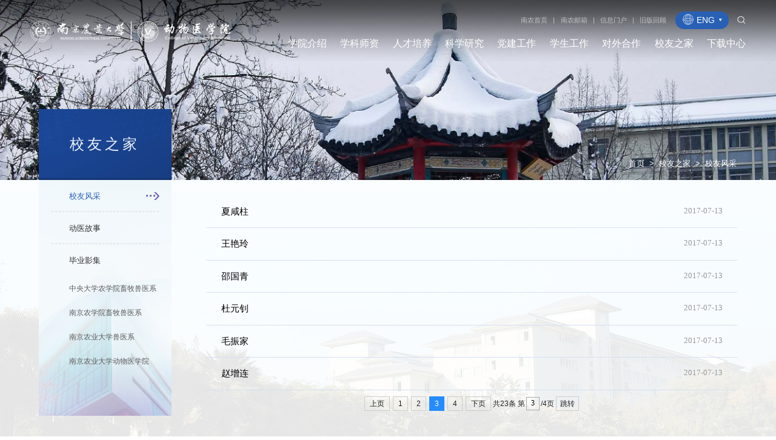

--- FILE ---
content_type: text/html
request_url: https://cvm.njau.edu.cn/xyzj/xyfc/2.htm
body_size: 7585
content:
<!DOCTYPE html>
<html lang="zh-cn">
<head>
<meta charset="utf-8">
<meta http-equiv="X-UA-Compatible" content="IE=edge">
<meta name="format-detection" content="telephone=no" />
<meta name="format-detection" content="address=no">
<meta http-equiv="X-UA-Compatible" content="IE=edge,chrome=1">
<meta name="viewport" content="width=device-width,initial-scale=1.0,maximum-scale=1.0,user-scalable=0">
<title>校友风采-南京农业大学动物医学院</title><META Name="keywords" Content="南京农业大学动物医学院,校友风采" />


<meta name="description" content="" />
<meta name="author" content="Miso" />
<!-- Set render engine for 360 browser -->
<meta name="renderer" content="webkit">

<link rel="stylesheet" href="../../css/a_reset.css">
<link rel="stylesheet" href="../../css/a_style.css">
<link rel="stylesheet" href="../../css/a_media.css">
<link rel="stylesheet" href="../../css/a_animate.css">
<script src="../../js/a_jquery.js"></script>
<script src="../../js/a_miso.js"></script>
<!--<![endif]-->
<!-- Compatible files -->
<!--[if lt IE 10]>
<link rel="stylesheet" href="../../css/a_ie8.css">
<script src="../../js/a_ijr.js"></script>
<div style=" text-align:center; background:#f00; height:50px;"></div>
<div style=" padding:100px 0; position:relative">
<p class="browsehappy" style=" text-align:center; position:relative; z-index:1000; font-size:24px; color:#000000; margin-bottom:15px">您的浏览器版本过低，为了保证更好的使用体验，请升级您的浏览器</p>
<p class="browsehappy" style=" text-align:center; position:relative; z-index:1000; font-size:18px; color:#9B9B9B">（ IE 浏览器需要 IE10 及 IE10 以上版本 ）</p>
</div>
<div style=" text-align:center; background:#f00; height:50px;"></div>
<style>
.index_miso{ display:none;}
</style>
<![endif]-->
<!--Announced by Visual SiteBuilder 9-->
<link rel="stylesheet" type="text/css" href="../../_sitegray/_sitegray_d.css" />
<script language="javascript" src="../../_sitegray/_sitegray.js"></script>
<!-- CustomerNO:77656262657232307764465753575742000100044651 -->
<link rel="stylesheet" type="text/css" href="../../bdtlist.vsb.css" />
<script type="text/javascript" src="/system/resource/js/counter.js"></script>
<script type="text/javascript">_jsq_(1148,'/bdtlist.jsp',-1,1344683919)</script>
</head>

<body>
<section id="miso_loading"></section>
<section class="index_miso">
<!--============================头部 开始=============================-->

<section class="pc_header_box">
<section class="header_top">
      <div class="w1200">
        <div class="logo">
<a href="../../index.htm"><img src="../../images/logo.png" alt=""></a></div>
        
        <div class="right">
            <div class="fl01">
                <script language="javascript" src="/system/resource/js/dynclicks.js"></script><script language="javascript" src="/system/resource/js/openlink.js"></script><ul class="list_box_02">

<li><a href="http://www.njau.edu.cn/" target="_blank" title="" onclick="_addDynClicks(&#34;wburl&#34;, 1344683919, 88775)">南农首页</a></li>
                    <li>|</li>

  

<li><a href="https://mail.njau.edu.cn/" target="_blank" title="" onclick="_addDynClicks(&#34;wburl&#34;, 1344683919, 88462)">南农邮箱</a></li>
                    <li>|</li>

  

<li><a href="https://myportal.njau.edu.cn/new/index.html" target="_blank" title="" onclick="_addDynClicks(&#34;wburl&#34;, 1344683919, 88463)">信息门户</a></li>
                    <li>|</li>

  

<li><a href="http://cvmnew.njau.edu.cn/" target="_blank" title="" onclick="_addDynClicks(&#34;wburl&#34;, 1344683919, 88799)">旧版回顾</a></li>
                   

  
</ul>
                
                <div class="list_box0">
                    <div class="li li1">
                   
                                    
       
            
           <a href="https://cvmen.njau.edu.cn/" onclick="_addDynClicks(&#34;wbimage&#34;, 1344683919, 74094)">  <img src="../../images/list_box0_img1.png" alt="">ENG <svg xmlns="http://www.w3.org/2000/svg" xmlns:xlink="http://www.w3.org/1999/xlink" width="6px" height="6px">
<path fill-rule="evenodd" fill="#fff" d="M3.277,5.142 L0.747,0.762 L5.806,0.762 L3.277,5.142 Z"></path>
</svg>
                        </a>
          
                    
           
    
 
                        <ul>
</ul>
                    </div>
                </div>
                
                <a href="javascript:;" class="search_btn fr btn" name="tss">
                    <svg t="1662434035336" class="icon" viewbox="0 0 1024 1024" version="1.1" xmlns="http://www.w3.org/2000/svg" p-id="2362" width="200" height="200"><path d="M773.216 695.968l179.68 179.68a32 32 0 0 1-45.248 45.248l-179.68-179.68A382.464 382.464 0 0 1 480 832C267.936 832 96 660.064 96 448S267.936 64 480 64s384 171.936 384 384c0 94.528-34.144 181.056-90.784 247.968zM480 768c176.736 0 320-143.264 320-320S656.736 128 480 128 160 271.264 160 448s143.264 320 320 320z" p-id="2363"></path></svg>
                </a>
            </div>
            
            <div class="fl02">
                <nav id="nav">
                    <ul>

<li>
                            <a href="../../xyjs/xygk.htm"><h3>学院介绍</h3></a>
                            
                            <div class="sub_nav">
                                <div class="box">

                                    <a href="../../xyjs/xygk.htm">学院概况</a>
                                   

                                    <a href="../../xyjs/xrld.htm">现任领导</a>
                                   

                                    <a href="../../xyjs/jgsz1/wyh1.htm">机构设置</a>
                                   

                                    <a href="../../xyjs/lsyg.htm">历史沿革</a>
                                   

                                    <a href="../../xyjs/yxbs.htm">院训标识</a>
                                   

                                    <a href="../../xyjs/gydy.htm">光影动医</a>
                                   
                                </div>
                            </div>
                        </li>

   

<li>
                            <a href="../../xksz/szdw.htm"><h3>学科师资</h3></a>
                            
                            <div class="sub_nav">
                                <div class="box">

                                    <a href="../../xksz/xkgk.htm">学科概况</a>
                                   

                                    <a href="../../xksz/szdw.htm">师资队伍</a>
                                   
                                </div>
                            </div>
                        </li>

   

<li>
                            <a href="../../rcpy/bkjy/zyjs.htm"><h3>人才培养</h3></a>
                            
                            <div class="sub_nav">
                                <div class="box">

                                    <a href="../../rcpy/bkjy/zyjs.htm">本科教育</a>
                                   

                                    <a href="../../rcpy/yjsjy/zs.htm">研究生教育</a>
                                   

                                    <a href="../../rcpy/jxpt1.htm">教学平台</a>
                                   
                                </div>
                            </div>
                        </li>

   

<li>
                            <a href="../../kxyj/yjcg.htm"><h3>科学研究</h3></a>
                            
                            <div class="sub_nav">
                                <div class="box">

                                    <a href="../../kxyj/yjcg.htm">研究成果</a>
                                   

                                    <a href="../../kxyj/ptjd.htm">平台基地</a>
                                   

                                    <a href="http://xmys.cbpt.cnki.net/EditorB3N/index.aspx?t=1">学术期刊</a>
                                   
                                </div>
                            </div>
                        </li>

   

<li>
                            <a href="../../djgz/gzzz.htm"><h3>党建工作</h3></a>
                            
                            <div class="sub_nav">
                                <div class="box">

                                    <a href="../../djgz/gzzz.htm">工作职责</a>
                                   

                                    <a href="../../djgz/dwwj.htm">党委文件</a>
                                   

                                    <a href="../../djgz/aqbw.htm">安全保卫</a>
                                   

                                    <a href="../../djgz/wsdx.htm">网上党校</a>
                                   

                                    <a href="../../djgz/qtzz.htm">群团组织</a>
                                   
                                </div>
                            </div>
                        </li>

   

<li>
                            <a href="../../xsgz/xshd.htm"><h3>学生工作</h3></a>
                            
                            <div class="sub_nav">
                                <div class="box">

                                    <a href="../../xsgz/xshd.htm">学生活动</a>
                                   

                                    <a href="../../xsgz/btzz.htm">班团组织</a>
                                   

                                    <a href="../../xsgz/dxxs.htm">典型选树</a>
                                   

                                    <a href="../../xsgz/bzry.htm">表彰荣誉</a>
                                   

                                    <a href="../../xsgz/gzzd.htm">规章制度</a>
                                   
                                </div>
                            </div>
                        </li>

   

<li>
                            <a href="../../dwhz/gzdt.htm"><h3>对外合作</h3></a>
                            
                            <div class="sub_nav">
                                <div class="box">

                                    <a href="../../dwhz/gzdt.htm">工作动态</a>
                                   

                                    <a href="../../dwhz/hzpt.htm">合作平台</a>
                                   
                                </div>
                            </div>
                        </li>

   

<li class="down on">
                            <a href="../xyfc.htm"><h3>校友之家</h3></a>
                            
                            <div class="sub_nav">
                                <div class="box">

                                    <a href="../xyfc.htm">校友风采</a>
                                   

                                    <a href="../dygs.htm">动医故事</a>
                                   

                                    <a href="../byyj1/zydxnxycmsyx.htm">毕业影集</a>
                                   
                                </div>
                            </div>
                        </li>

   

<li>
                            <a href="../../xzzx/bkjxxg.htm"><h3>下载中心</h3></a>
                            
                            <div class="sub_nav">
                                <div class="box">

                                    <a href="../../xzzx/bkjxxg.htm">本科教学相关</a>
                                   

                                    <a href="../../xzzx/yjsgzxg.htm">研究生工作相关</a>
                                   

                                    <a href="../../xzzx/xsgzxg.htm">学生工作相关</a>
                                   

                                    <a href="../../xzzx/dwzzxg.htm">党务组织相关</a>
                                   

                                    <a href="../../xzzx/rsgzxg.htm">人事工作相关</a>
                                   

                                    <a href="../../xzzx/kyyshfwxg.htm">科研与社会服务相关</a>
                                   
                                </div>
                            </div>
                        </li>

   
</ul>
</nav>

            </div>
        </div>
    </div>
</section>

</section>

<div class="search-dialog-box">
    <div class="search-bg"></div>
    <div class="search-dialog">
       <script type="text/javascript">
    function _nl_ys_check(){
        
        var keyword = document.getElementById('showkeycode1069740').value;
        if(keyword==null||keyword==""){
            alert("请输入你要检索的内容！");
            return false;
        }
        if(window.toFF==1)
        {
            document.getElementById("lucenenewssearchkey1069740").value = Simplized(keyword );
        }else
        {
            document.getElementById("lucenenewssearchkey1069740").value = keyword;            
        }
        var  base64 = new Base64();
        document.getElementById("lucenenewssearchkey1069740").value = base64.encode(document.getElementById("lucenenewssearchkey1069740").value);
        new VsbFormFunc().disableAutoEnable(document.getElementById("showkeycode1069740"));
        return true;
    } 
</script>
<form action="../../ssjgy.jsp?wbtreeid=1148" method="post" id="au5a" name="au5a" onsubmit="return _nl_ys_check()" style="display: inline">
 <input type="hidden" id="lucenenewssearchkey1069740" name="lucenenewssearchkey" value=""><input type="hidden" id="_lucenesearchtype1069740" name="_lucenesearchtype" value="1"><input type="hidden" id="searchScope1069740" name="searchScope" value="0">
 
 <div class="search-inner">
            <div class="wrap-inner">
                <div class="search-tit">请输入搜索信息</div>
                <div class="search_box">
                    <input type="text" class="input" placeholder="请输入关键字" name="showkeycode" id="showkeycode1069740">
                    <input type="submit" class="submit" value="">
                </div>
            </div>
        </div>
 

</form><script language="javascript" src="/system/resource/js/base64.js"></script><script language="javascript" src="/system/resource/js/formfunc.js"></script>

    </div>
    <a href="javascript:;" class="pub-close">
        <span class="bg"></span>

        <i></i>
    </a>
</div>

<script>
$(window).scroll(function() {
    var winHeight=$(this).scrollTop()
    if(winHeight > 0){
        $('.pc_header_box').addClass('xg');
    }else{
        $('.pc_header_box').removeClass("xg");
    }
});
</script>

<!--wap header-->
<section class="m_header_box">
    <header id="m_header">
        <div id="logo">
<a href="../../index.htm"><img src="../../images/logo.png" alt=""></a></div>
        
        <div id="nav_btn_box">
            <aside id="nav_btn">
                <div class="point" name="1" id="mbtn"> <span class="navbtn"></span> </div>
            </aside>
        </div>
    </header>
</section>

<nav id="m_nav" class="jianbian">
    <ul class="list_box_02">

<li><a href="http://www.njau.edu.cn/" target="_blank" title="" onclick="_addDynClicks(&#34;wburl&#34;, 1344683919, 88775)">南农首页</a></li>
                    <li>|</li>

  

<li><a href="https://mail.njau.edu.cn/" target="_blank" title="" onclick="_addDynClicks(&#34;wburl&#34;, 1344683919, 88462)">南农邮箱</a></li>
                    <li>|</li>

  

<li><a href="https://myportal.njau.edu.cn/new/index.html" target="_blank" title="" onclick="_addDynClicks(&#34;wburl&#34;, 1344683919, 88463)">信息门户</a></li>
                    <li>|</li>

  

<li><a href="http://cvmnew.njau.edu.cn/" target="_blank" title="" onclick="_addDynClicks(&#34;wburl&#34;, 1344683919, 88799)">旧版回顾</a></li>
                   

  
</ul>
    
    <div class="m_tc_search">
       <script type="text/javascript">
    function _nl_ys_check1(){
        
        var keyword = document.getElementById('showkeycode1069758').value;
        if(keyword==null||keyword==""){
            alert("请输入你要检索的内容！");
            return false;
        }
        if(window.toFF==1)
        {
            document.getElementById("lucenenewssearchkey1069758").value = Simplized(keyword );
        }else
        {
            document.getElementById("lucenenewssearchkey1069758").value = keyword;            
        }
        var  base64 = new Base64();
        document.getElementById("lucenenewssearchkey1069758").value = base64.encode(document.getElementById("lucenenewssearchkey1069758").value);
        new VsbFormFunc().disableAutoEnable(document.getElementById("showkeycode1069758"));
        return true;
    } 
</script>
<form action="../../ssjgy.jsp?wbtreeid=1148" method="post" id="au8a" name="au8a" onsubmit="return _nl_ys_check1()" style="display: inline">
 <input type="hidden" id="lucenenewssearchkey1069758" name="lucenenewssearchkey" value=""><input type="hidden" id="_lucenesearchtype1069758" name="_lucenesearchtype" value="1"><input type="hidden" id="searchScope1069758" name="searchScope" value="0">
 
 <div class="search_box">
            <input type="text" class="input" placeholder="请输入关键字" name="showkeycode" id="showkeycode1069758">
            <input type="submit" class="submit" value="">
        </div>
 

</form>

    </div>
    
    <ul class="list_box_nav_mobile">
<li>
            <div class="con">
                <a class="a" href="../../xyjs/xygk.htm">学院介绍</a> <i></i>
            </div>
            <div class="list">

                <a href="../../xyjs/xygk.htm">学院概况</a>
               

                <a href="../../xyjs/xrld.htm">现任领导</a>
               

                <a href="../../xyjs/jgsz1/wyh1.htm">机构设置</a>
               

                <a href="../../xyjs/lsyg.htm">历史沿革</a>
               

                <a href="../../xyjs/yxbs.htm">院训标识</a>
               

                <a href="../../xyjs/gydy.htm">光影动医</a>
               
            </div>
        </li>

   

<li>
            <div class="con">
                <a class="a" href="../../xksz/szdw.htm">学科师资</a> <i></i>
            </div>
            <div class="list">

                <a href="../../xksz/xkgk.htm">学科概况</a>
               

                <a href="../../xksz/szdw.htm">师资队伍</a>
               
            </div>
        </li>

   

<li>
            <div class="con">
                <a class="a" href="../../rcpy/bkjy/zyjs.htm">人才培养</a> <i></i>
            </div>
            <div class="list">

                <a href="../../rcpy/bkjy/zyjs.htm">本科教育</a>
               

                <a href="../../rcpy/yjsjy/zs.htm">研究生教育</a>
               

                <a href="../../rcpy/jxpt1.htm">教学平台</a>
               
            </div>
        </li>

   

<li>
            <div class="con">
                <a class="a" href="../../kxyj/yjcg.htm">科学研究</a> <i></i>
            </div>
            <div class="list">

                <a href="../../kxyj/yjcg.htm">研究成果</a>
               

                <a href="../../kxyj/ptjd.htm">平台基地</a>
               

                <a href="http://xmys.cbpt.cnki.net/EditorB3N/index.aspx?t=1">学术期刊</a>
               
            </div>
        </li>

   

<li>
            <div class="con">
                <a class="a" href="../../djgz/gzzz.htm">党建工作</a> <i></i>
            </div>
            <div class="list">

                <a href="../../djgz/gzzz.htm">工作职责</a>
               

                <a href="../../djgz/dwwj.htm">党委文件</a>
               

                <a href="../../djgz/aqbw.htm">安全保卫</a>
               

                <a href="../../djgz/wsdx.htm">网上党校</a>
               

                <a href="../../djgz/qtzz.htm">群团组织</a>
               
            </div>
        </li>

   

<li>
            <div class="con">
                <a class="a" href="../../xsgz/xshd.htm">学生工作</a> <i></i>
            </div>
            <div class="list">

                <a href="../../xsgz/xshd.htm">学生活动</a>
               

                <a href="../../xsgz/btzz.htm">班团组织</a>
               

                <a href="../../xsgz/dxxs.htm">典型选树</a>
               

                <a href="../../xsgz/bzry.htm">表彰荣誉</a>
               

                <a href="../../xsgz/gzzd.htm">规章制度</a>
               
            </div>
        </li>

   

<li>
            <div class="con">
                <a class="a" href="../../dwhz/gzdt.htm">对外合作</a> <i></i>
            </div>
            <div class="list">

                <a href="../../dwhz/gzdt.htm">工作动态</a>
               

                <a href="../../dwhz/hzpt.htm">合作平台</a>
               
            </div>
        </li>

   

<li class="on">
            <div class="con">
                <a class="a" href="../xyfc.htm">校友之家</a> <i></i>
            </div>
            <div class="list">

                <a href="../xyfc.htm">校友风采</a>
               

                <a href="../dygs.htm">动医故事</a>
               

                <a href="../byyj1/zydxnxycmsyx.htm">毕业影集</a>
               
            </div>
        </li>

   

<li>
            <div class="con">
                <a class="a" href="../../xzzx/bkjxxg.htm">下载中心</a> <i></i>
            </div>
            <div class="list">

                <a href="../../xzzx/bkjxxg.htm">本科教学相关</a>
               

                <a href="../../xzzx/yjsgzxg.htm">研究生工作相关</a>
               

                <a href="../../xzzx/xsgzxg.htm">学生工作相关</a>
               

                <a href="../../xzzx/dwzzxg.htm">党务组织相关</a>
               

                <a href="../../xzzx/rsgzxg.htm">人事工作相关</a>
               

                <a href="../../xzzx/kyyshfwxg.htm">科研与社会服务相关</a>
               
            </div>
        </li>

   
</ul>
    
    <div class="close">×</div>
</nav>
<section class="nav_mask"></section>
<!--手机端结束-->

<!--============================头部 结束=============================-->


<!--============================主体 开始=============================-->

<!--内页banner-->
<section class="n_banner" data-aos="n_banner_s">
    <div class="img img_zd">
        <div class="img_hezi"></div>
         <img src="../../images/n_banner8.jpg" alt="">
    </div>
    
    <div class="top" data-aos="fade-up">
            <div class="w1200s">
                <h3>学院介绍</h3>
                <!--面包屑导航-->
                <section class="miaobaobar"> 
                        <a href="../../index.htm">首页</a>
                 <span>&gt;</span>
                <a href="../xyfc.htm">校友之家</a>
                 <span>&gt;</span>
                <a href="../xyfc.htm">校友风采</a>
</section>
                <!--面包屑导航-->
            </div>
        </div>
</section>
<!--内页banner-->


<!--手机端 内页菜单-->
<section id="m_n_nav" class="bg_jianbian">
    <div id="n_n_title"> 
        <a id="bnt_back" href="javascript:history.go(-1)" class="iconfont"><img src="../../images/m_n_nav_left.svg" alt=""></a>
        <h1>



校友风采</h1>
        <div id="bnt_sub_nav" class="iconfont"><img src="../../images/m_n_nav_right.svg" alt=""></div>
    </div>
    <div id="sub_nav_content">
        <dl></dl>
    </div>
</section>
<div class="clear"></div>
<!--手机端 内页菜单-->

<style>
.n_banner .top h3{ display: none;}
.miaobaobar{ border: none;}
.n_banner .top .w1200s{ padding-bottom: .75rem;}
</style>

<div class="wp">
    <div class="ny ny1440 flex">
        <!-- 侧栏菜单 -->
        <div class="nyle nylemenu animated fadeInUp">
            <div class="nyletitle">



<p>校友之家</p>
                <em></em></div>
            <ul class="nav_list left-nav">
<li><a href="../xyfc.htm" title="校友风采" class="on cur"><em>校友风采</em> </a>
                </li>

   

<li><a href="../dygs.htm" title="动医故事"><em>动医故事</em> </a>
                </li>

   

<li><a href="../byyj1/zydxnxycmsyx.htm" title="毕业影集"><em>毕业影集</em> <b></b></a>
                    <div class="sub_con">

                        <a href="../byyj1/zydxnxycmsyx.htm" title="中央大学农学院畜牧兽医系">中央大学农学院畜牧兽医系</a>
                       

                        <a href="../byyj1/njnxycmsyx.htm" title="南京农学院畜牧兽医系">南京农学院畜牧兽医系</a>
                       

                        <a href="../byyj1/njnydxsyx.htm" title="南京农业大学兽医系">南京农业大学兽医系</a>
                       

                        <a href="../byyj1/njnydxdwyxy.htm" title="南京农业大学动物医学院">南京农业大学动物医学院</a>
                       
                    </div>
                </li>

   
</ul>
        </div>

        <div class="nyrt">
             <ul class="list_box_news">

<script language="javascript" src="/system/resource/js/centerCutImg.js"></script><script language="javascript" src="/system/resource/js/ajax.js"></script>    
                                
                            <li data-aos="fade-up">
                        <a href="../../info/1148/5423.htm" class="a">
                           
                            <div class="con">
                                <h5 class="overfloat-dot">夏咸柱</h5>
                                <h6>2017-07-13</h6>
                             
                             <!--   <p class="overfloat-dot-2">夏咸柱，1939年出生于江苏省建湖县。</p>   -->
                            </div>
                        </a>
                    </li>
                               
    
       

                                
                            <li data-aos="fade-up">
                        <a href="../../info/1148/5422.htm" class="a">
                           
                            <div class="con">
                                <h5 class="overfloat-dot">王艳玲</h5>
                                <h6>2017-07-13</h6>
                             
                             <!--   <p class="overfloat-dot-2">王艳玲，女，汉族，1962年9月生，河南省内黄县人，1982年7月加入中国共产党，1983年8月参加工作，南京农业大学动物生理生化专业毕业，研究生学历，理学博士，教授，博士生导师。</p>   -->
                            </div>
                        </a>
                    </li>
                               
    
       

                                
                            <li data-aos="fade-up">
                        <a href="../../info/1148/5421.htm" class="a">
                           
                            <div class="con">
                                <h5 class="overfloat-dot">邵国青</h5>
                                <h6>2017-07-13</h6>
                             
                             <!--   <p class="overfloat-dot-2">邵国青，江苏建湖人，预防兽医学博士。</p>   -->
                            </div>
                        </a>
                    </li>
                               
    
       

                                
                            <li data-aos="fade-up">
                        <a href="../../info/1148/5420.htm" class="a">
                           
                            <div class="con">
                                <h5 class="overfloat-dot">杜元钊</h5>
                                <h6>2017-07-13</h6>
                             
                             <!--   <p class="overfloat-dot-2">个人简介：男，研究员，1965年1月生，山东省荣城市人。</p>   -->
                            </div>
                        </a>
                    </li>
                               
    
       

                                
                            <li data-aos="fade-up">
                        <a href="../../info/1148/5419.htm" class="a">
                           
                            <div class="con">
                                <h5 class="overfloat-dot">毛振家</h5>
                                <h6>2017-07-13</h6>
                             
                             <!--   <p class="overfloat-dot-2">个人简历1982年，毛振家先生毕业于南京农业大学兽医专业。</p>   -->
                            </div>
                        </a>
                    </li>
                               
    
       

                                
                            <li data-aos="fade-up">
                        <a href="../../info/1148/5418.htm" class="a">
                           
                            <div class="con">
                                <h5 class="overfloat-dot">赵增连</h5>
                                <h6>2017-07-13</h6>
                             
                             <!--   <p class="overfloat-dot-2">赵增连，男，汉族，1970年3月生，山东寿光人，1992年1月加入中国共产党，1992年7月参加工作，华中农业大学预防兽医学专业毕业，研究生学历、农学博士。</p>   -->
                            </div>
                        </a>
                    </li>
                               
    
       

   <link rel="stylesheet" Content-type="text/css" href="/system/resource/css/pagedown/sys.css"><div class="pb_sys_common pb_sys_normal pb_sys_style1" style="margin-top:10px;text-align:center;"><span class="p_pages"><span class="p_first p_fun"><a href="../xyfc.htm">首页</a></span><span class="p_prev p_fun"><a href="3.htm">上页</a></span><span class="p_no"><a href="../xyfc.htm">1</a></span><span class="p_no"><a href="3.htm">2</a></span><span class="p_no_d">3</span><span class="p_no"><a href="1.htm">4</a></span><span class="p_next p_fun"><a href="1.htm">下页</a></span><span class="p_last p_fun"><a href="1.htm">尾页</a></span></span> <span class="p_t">共23条</span> <span class="p_t">第</span><span class="p_goto"><script language="javascript" src="/system/resource/js/gotopage.js"></script><input type="text" class="p_goto_input" maxlength="10" id="u16_goto" value="3" onkeydown="if(event.keyCode==13){_simple_list_gotopage_fun(4,&quot;u16_goto&quot;,2)}" spellcheck="false"></span><span class="p_t">/4页</span> <span class="p_goto"><a href="javascript:;" onclick="_simple_list_gotopage_fun(4,&quot;u16_goto&quot;,2)">跳转</a></span></div><script>_showDynClickBatch(['dynclicks_u16_5423','dynclicks_u16_5422','dynclicks_u16_5421','dynclicks_u16_5420','dynclicks_u16_5419','dynclicks_u16_5418'],[5423,5422,5421,5420,5419,5418],"wbnews", 1344683919)</script></ul>
                
        </div>
    </div>
</div>

<!--============================主体 结束=============================-->


<!--============================底部 开始=============================-->

<footer>
    <div class="fl01">
        <div class="w1200">
            <div class="left">
                <h2>    
        
            
            <img src="../../images/footer_logo.png">
            
                    
           
      
</h2>
                
                <ul class="list_box_15"> <ul class="list_box_15">

<li><a href="http://www.moe.gov.cn/" target="_blank" title="" onclick="_addDynClicks(&#34;wburl&#34;, 1344683919, 88776)">教育部</a></li>
                     <li class="li">|</li> 

    

<li><a href="http://www.moa.gov.cn/" target="_blank" title="" onclick="_addDynClicks(&#34;wburl&#34;, 1344683919, 88777)">农业农村部</a></li>
                     <li class="li">|</li> 

    

<li><a href="https://www.most.gov.cn/index.html" target="_blank" title="" onclick="_addDynClicks(&#34;wburl&#34;, 1344683919, 88778)">科技部</a></li>
                     <li class="li">|</li> 

    

<li><a href="https://www.nsfc.gov.cn/" target="_blank" title="" onclick="_addDynClicks(&#34;wburl&#34;, 1344683919, 88779)">国家自然科学基金委员会</a></li>
                     <li class="li">|</li> 

    

<li><a href="http://www.caav.org.cn/" target="_blank" title="" onclick="_addDynClicks(&#34;wburl&#34;, 1344683919, 88780)">中国畜牧兽医学会</a></li>
                     <li class="li">|</li> 

    

<li><a href="http://nynct.jiangsu.gov.cn/" target="_blank" title="" onclick="_addDynClicks(&#34;wburl&#34;, 1344683919, 88781)">江苏农业网</a></li>
                    

    
</ul></ul>
            </div>
            
            <div class="right">
                    
            
            
            <img src="../../images/ewm.png" alt="">
              
                  
              
      

            </div>
        </div>
    </div>
    
    <div class="fl02">
        <div class="w1200">
            <p><!-- 版权内容请在本组件"内容配置-版权"处填写 -->
<p>Copyright © 2016 南京农业大学动物医学院 &nbsp;版权所有 &nbsp;All Rights Reserved &nbsp;- 联系我们 - 备案序号：<a href="https://beian.miit.gov.cn/">苏ICP备11055736号-3</a></p></p>
        </div>
    </div>
</footer>
<div class="hide" id="goback">
<img src="../../images/goback.jpg" onclick="javascript:history.back(-1);">
</div>
<div class="hide" id="gotop">
    <svg t="1620981491725" class="icon" viewbox="0 0 1024 1024" version="1.1" xmlns="http://www.w3.org/2000/svg" p-id="14041" width="16" height="16"><path d="M825.568 555.328l-287.392-289.28C531.808 259.648 523.488 256.576 515.2 256.64 514.08 256.544 513.12 256 512 256c-4.672 0-9.024 1.088-13.024 2.88-4.032 1.536-7.872 3.872-11.136 7.136l-259.328 258.88c-12.512 12.48-12.544 32.736-0.032 45.248 6.24 6.272 14.432 9.408 22.656 9.408 8.192 0 16.352-3.136 22.624-9.344L480 364.288 480 928c0 17.696 14.336 32 32 32s32-14.304 32-32L544 362.72l236.192 237.728c6.24 6.272 14.496 9.44 22.688 9.44s16.32-3.104 22.56-9.312C838.016 588.128 838.048 567.84 825.568 555.328zM864 192 160 192C142.336 192 128 177.664 128 160s14.336-32 32-32l704 0c17.696 0 32 14.336 32 32S881.696 192 864 192z" p-id="14042"></path></svg>
</div>
<script>
$(window).scroll(function() {
    if ($(this).scrollTop()>100){
        $("#gotop").removeClass("hide");
    }else{
        $("#gotop").addClass("hide");
    };
});
$('#gotop').click(function () {
    $('html,body').animate({
        scrollTop : '0px'
    }, 800);
}); 
</script>

<!--============================底部 结束=============================-->


<!--============================动画 开始=============================-->

<script src="../../js/a_style.js"></script>
<script src="../../js/a_animate.js"></script>
<script>
AOS.init({
  disable: 'mobile', // accepts following values: 'phone', 'tablet', 'mobile', boolean, expression or function
  startEvent: 'DOMContentLoaded', // name of the event dispatched on the document, that AOS should initialize on
  initClassName: 'aos-init', // class applied after initialization
  animatedClassName: 'aos-animate', // class applied on animation
  useClassNames: false, // if true, will add content of `data-aos` as classes on scroll
  disableMutationObserver: false, // disables automatic mutations' detections (advanced)
  debounceDelay: 50, // the delay on debounce used while resizing window (advanced)
  throttleDelay: 99, // the delay on throttle used while scrolling the page (advanced)
  
  // Settings that can be overridden on per-element basis, by `data-aos-*` attributes:
  offset: 100, // offset (in px) from the original trigger point
  delay: 0, // values from 0 to 3000, with step 50ms
  duration: 1000, // values from 0 to 3000, with step 50ms
  easing: 'ease', // default easing for AOS animations
  mirror: false, // whether elements should animate out while scrolling past them
  anchorPlacement: 'top-bottom', // defines which position of the element regarding to window should trigger the animation
});
</script>

<!--============================动画 结束=============================-->
</section>
</body>
</html>


--- FILE ---
content_type: text/css
request_url: https://cvm.njau.edu.cn/css/a_style.css
body_size: 12036
content:
address, cite, dfn, em, var, i { font-style: normal; }
@font-face { font-family: Philosopher; src: url("../font/Philosopher.woff") format("woff"); font-weight: normal; font-style: normal; }
@font-face { font-family: georgiab; src: url("../font/georgiab.ttf"); }
@font-face { font-family: georgia; src: url(""); }
@media (max-width: 4000px) {
  html { font-size: 16px; }
}
@media (max-width: 1940px) and (min-width: 1600px) {
  html { font-size: 16px; }
}
@media (max-width: 1600px) and (min-width: 1400px) {
  html { font-size: 13px; }
}
@media (max-width: 1399px) and (min-width: 640px) {
  html { font-size: 13px; }
}
@media (max-width: 639px) and (min-width: 471px) {
  html { font-size: 12px; }
}
@media (max-width: 470px) and (min-width: 329px) {
  html { font-size: 12px; }
}
@media (max-width: 328px) {
  html { font-size: 12px; }
}
.ar_wap { display: none; }
.a_body { position: relative; z-index: 0; }
.section { overflow: hidden; }
.w1200 { margin: 0px auto; max-width: 1548px; padding: 0px 50px; }
.w1200s, .n_container .w1200 { margin: 0px auto; max-width: 1540px; padding: 0px 50px; }
.pc_header_box { height: 0px; position: fixed; left: 0px; top: 0px; right: 0px; z-index: 100; }
.pc_header_box::before { content: ""; position: absolute; top: 0px; right: 0px; left: 0px; background: rgb(40, 96, 181); height: 0px; z-index: -1; }
.pc_header_box::after { content: ""; position: absolute; top: 0px; right: 0px; left: 0px; background: url("../images/header_top_bg.png") center top / 100% no-repeat; height: 9.5rem; z-index: -1; }
.pc_header_box.xg::before { height: 8rem; }
.pc_header_box.xg::after { height: 0px; opacity: 0; }
.header_top { position: relative; z-index: 1001; height: 8rem; }
.header_top .w1200 { height: 100%; display: flex; align-items: center; justify-content: space-between; max-width: 1800px; }
.header_top .logo { display: flex; align-items: center; width: 32%; }
.header_top .logo img { max-width: 100%; }
.header_top .right { width: 68%; padding: 0px 0px 0px 8%; }
.header_top .right .fl01 { display: flex; align-items: center; font-size: 12px; color: rgb(204, 204, 204); justify-content: flex-end; padding: 10px 0px 0px; }
.header_top .right .fl02 { padding: 0px; justify-content: flex-end; display: flex; align-items: center; }
#showtime { margin-left: 10px; }
.list_box_01 { display: flex; position: relative; z-index: 1; }
.list_box_01 > li { font-size: 12px; color: rgb(204, 204, 204); position: relative; margin-left: 1.25rem; display: flex; align-items: center; line-height: 40px; transition: all 0.5s ease 0s; }
.list_box_01 > li > a::after { content: ""; position: absolute; right: 0px; background: url("") center center no-repeat; width: 8px; height: 8px; top: 50%; margin-top: -4px; transition: all 0.5s ease 0s; }
.list_box_01 > li > a { position: relative; display: block; padding: 0px 12px 0px 0px; }
.list_box_01 > li .box_scroll ul { height: 16rem; overflow: hidden scroll; }
.list_box_01 > li .box_scroll ul::-webkit-scrollbar { width: 1px; height: 8px; background-color: rgb(245, 245, 245); }
.list_box_01 > li .box_scroll ul::-webkit-scrollbar-track { border-radius: 10px; background-color: rgb(226, 226, 226); }
.list_box_01 > li .box_scroll ul::-webkit-scrollbar-thumb { border-radius: 10px; background-color: rgb(10, 63, 137); }
.list_box_01 > li .box_scroll { position: absolute; top: 100%; left: 50%; width: 28rem; background: rgb(255, 255, 255); box-shadow: rgba(0, 0, 0, 0.1) 0px 2px 5px; padding: 1.5rem; transform: translateX(-50%) translateY(1rem); opacity: 0; visibility: hidden; transition: all 0.5s ease 0s; }
.list_box_01 > li ul::before { content: ""; position: absolute; top: 0px; border-left: 5.5px solid transparent; border-right: 5.5px solid transparent; border-top: 6px solid rgb(10, 63, 134); left: 50%; margin-left: -5.5px; transition: all 0.5s ease 0s; }
.list_box_01 > li ul li { margin: 0px 0px 1.5rem; }
.list_box_01 > li ul li:last-child { margin-bottom: 0px; }
.list_box_01 > li ul h3 { font-size: 1.125rem; color: rgb(10, 63, 137); font-weight: bold; margin-bottom: 1rem; padding: 0px 0px 0px calc(1rem - 4px); border-left: 4px solid rgb(10, 63, 137); line-height: 1.25; }
.list_box_01 > li ul .box { display: flex; flex-wrap: wrap; }
.list_box_01 > li ul .box a { min-width: 33.33%; line-height: 1.875; font-size: 0.875rem; color: rgb(102, 102, 102); background: url("") left 0.5rem no-repeat; padding: 0px 0px 0px 1rem; display: block; transition: all 0.5s ease 0s; }
.list_box_01 > li .sub_nav1 { position: absolute; top: 100%; left: 50%; width: 9.125rem; background: rgb(255, 255, 255); box-shadow: rgba(0, 0, 0, 0.1) 0px 2px 5px; padding: 1.5rem 1rem; overflow: hidden; transform: translateX(-50%) translateY(1rem); opacity: 0; visibility: hidden; transition: all 0.5s ease 0s; }
.list_box_01 > li .sub_nav1::before { content: ""; position: absolute; top: 0px; border-left: 5.5px solid transparent; border-right: 5.5px solid transparent; border-top: 6px solid rgb(10, 63, 134); left: 50%; margin-left: -5.5px; transition: all 0.5s ease 0s; }
.list_box_01 > li .sub_nav1 a { display: block; width: 100%; line-height: 2.25; font-size: 0.875rem; color: rgb(102, 102, 102); padding: 0px 0px 0px 1rem; transition: all 0.5s ease 0s; }
@media (min-width: 1200px) {
  .list_box_01 > li:hover .box_scroll { transform: translateX(-50%) translateY(0px); opacity: 1; visibility: visible; }
  .list_box_01 > li:hover .sub_nav1 { transform: translateX(-50%) translateY(0px); opacity: 1; visibility: visible; }
  .list_box_01 > li:hover::after { transform: rotate(180deg); }
}
.list_box_02 { display: flex; position: relative; }
.list_box_02 > li { font-size: 0.875rem; color: rgba(255, 255, 255, 0.56); position: relative; margin: 0px 0.35rem; display: flex; align-items: center; transition: all 0.5s ease 0s; line-height: 1.75; }
#nav { padding: 0px; position: relative; z-index: 1000; width: 100%; }
#nav ul { display: flex; justify-content: space-between; width: 100%; }
#nav ul li { z-index: 0; position: relative; }
#nav ul li a { display: block; padding: 0px; position: relative; z-index: 2; white-space: nowrap; }
#nav ul li h3 { font-size: 1.25rem; color: rgb(255, 255, 255); height: 100%; line-height: 3; position: relative; transition: all 0.36s ease 0s; width: 100%; text-align: center; z-index: 1; display: flex; align-items: center; justify-content: center; }
#nav ul li.on1 h3::after { opacity: 1; visibility: visible; }
#nav ul li a i { margin: -3px 0px 0px 0.625rem; display: inline-block; width: 10px; height: 5px; transition: all 0.5s ease 0s; }
#nav ul li.on a i, #nav ul li:hover a i { }
#nav ul li a i { display: inline-block; width: 9px; height: 6px; background-size: contain; vertical-align: middle; margin-left: 8px; }
#nav .sub_nav { display: flex; flex-direction: column; width: auto; transition: all 0.5s ease 0s; transform: scaleY(0) translateX(-50%); transform-origin: center top; opacity: 0; visibility: hidden; position: absolute; top: 100%; padding: 0px; left: 50%; z-index: 10; }
#nav .sub_nav::before { content: ""; position: absolute; top: 0px; right: 0px; bottom: 0px; left: 0px; background: rgb(255, 255, 255); z-index: -1; box-shadow: rgba(0, 0, 0, 0.05) 0px 0px 30px; border-radius: 0px; }
#nav .sub_nav::after { content: ""; position: absolute; border-left: 6px solid transparent; border-right: 6px solid transparent; border-bottom: 8px solid rgb(255, 255, 255); top: -8px; left: 50%; margin-left: -6px; }
#nav .sub_nav a { display: flex; align-items: center; justify-content: center; font-size: 1.125rem; color: rgb(51, 51, 51); transition: all 0.5s ease 0s; border-radius: 0px; line-height: 3; text-align: center; padding: 0px 1.5rem !important; }
#nav li.on > a h3, #nav li:hover > a h3 { }
#nav li.on > a::before, .list_box_nav_pc li.on2 > a::before { opacity: 0; visibility: hidden; }
#nav li.on > a::after { opacity: 1; visibility: visible; width: 16px; }
#nav li:hover .sub_nav { transform: scaleY(1) translateX(-50%); opacity: 1; visibility: visible; }
#nav li .sub_nav a:hover { background: rgb(43, 170, 109); color: rgb(255, 255, 255); }
#nav ul li:hover h3::before, #nav ul li.on h3::before { height: 100%; opacity: 1; visibility: visible; }
.search_btn { }
.search_btn svg { fill: rgb(204, 204, 204); transition: all 0.5s ease 0s; }
.search_btn { cursor: pointer; }
.search_btn svg { display: inline-block; fill: rgb(255, 255, 255); width: 1.125rem; height: 1.125rem; vertical-align: middle; }
.search-dialog-box { position: fixed; left: 0px; top: 0px; width: 100%; height: 100%; z-index: 1000000; opacity: 0; visibility: hidden; transition: all 0.6s ease 0s; }
.search-dialog-box::before { content: ""; position: absolute; top: 0px; height: 0px; background: rgba(7, 80, 158, 0.9); transition: all 0.6s ease 0s; left: 0px; right: 0px; z-index: 1; }
.search-dialog-box.on::before { height: 100%; }
.search-dialog-box .bubbles-bg { opacity: 0; visibility: hidden; display: none; }
.search-dialog-box .search-bg { position: absolute; left: 0px; top: 0px; width: 100%; height: 0px; margin: 0px; background: 0% 0% / cover no-repeat rgba(0, 0, 0, 0.7); transform-origin: center center; transition: height 0.8s cubic-bezier(0.77, 0, 0.175, 1) 0s; }
.search-dialog-box .wrap-inner { transform: translateY(100%); transition: all 0.6s ease 0s; max-width: 1200px; margin: 0px auto; }
.search-dialog { position: absolute; left: 3%; top: 50%; transform: translateY(-50%); width: 94%; z-index: 2; }
.search-tit { font-size: 2rem; line-height: 3.5rem; color: rgb(255, 255, 255); text-align: center; overflow: hidden; margin-bottom: 2.5rem; }
.search-dialog .search-inner { overflow: hidden; margin-top: 0px; }
.search-dialog .search-input { width: 50rem; margin: 0px auto; padding: 0px 0.5rem 0px 1.5rem; background-color: rgba(255, 255, 255, 0.4); box-sizing: border-box; transition: all 0.3s ease 0s; max-width: 94%; }
.search-dialog .search-input input[type="text"] { float: left; height: 4.5rem; width: calc(100% - 3.5rem); background-color: transparent; font-size: 1.25rem; line-height: 0.5rem; color: rgb(255, 255, 255); transition: all 0.3s ease 0s; }
.search-dialog .search-input input[type="text"]::-webkit-input-placeholder { color: rgba(255, 255, 255, 0.5); }
.search-dialog .search-input input[type="submit"], .search-dialog .search-input .clear-btn { float: right; height: 4.5rem; width: 3.5rem; }
.search-dialog .search-input input[type="submit"] { background-color: transparent; background-repeat: no-repeat; background-position: center center; background-size: 1.5rem; background-image: url("../images/search-btn.svg"); }
.search-dialog .search-input .clear-btn { background-color: rgba(0, 0, 0, 0.2); background-repeat: no-repeat; background-position: center center; background-image: url("../images/close-btn.svg"); background-size: 3.5rem; border-radius: 100%; margin-right: 1rem; display: none; }
.search-dialog .search-input.on { background-color: rgb(255, 255, 255); }
.search-dialog .search-input.on input[type="submit"] { }
.search-dialog .hot-search { font-size: 0px; width: 19.5rem; margin: 0.6rem auto 0px; box-sizing: border-box; padding: 0px 0.6rem; overflow: hidden; }
.search-dialog .hot-search .hot-tit, .search-dialog .hot-search .hot-link { display: inline-block; zoom: 1; vertical-align: top; }
.search-dialog .hot-search .hot-tit { font-size: 0.375rem; line-height: 0.5rem; color: rgb(255, 255, 255); font-weight: bold; padding-left: 0.6rem; background-repeat: no-repeat; background-position: left center; background-size: 0.5rem; }
.search-dialog .hot-link { margin-left: 1rem; }
.search-dialog .hot-link a { display: inline-block; zoom: 1; font-size: 0.375rem; line-height: 0.5rem; margin-right: 0.75rem; color: rgb(255, 255, 255); padding-bottom: 5px; position: relative; }
.search-dialog .hot-link a::before { content: ""; position: absolute; left: 0%; bottom: 0px; width: 100%; height: 2px; background-color: rgb(255, 255, 255); transform: scaleX(0); transform-origin: left center; transition: transform 0.3s ease 0s; }
.search-dialog-box .bottom-box { position: absolute; left: 0px; bottom: 5.1%; width: 100%; }
.search-dialog-box .bottom-box .share-box { overflow: hidden; }
.search-dialog-box .bottom-box .copy { font-size: 0.35rem; line-height: 0.5rem; color: rgb(255, 255, 255); font-family: gilroy-regular; margin-top: 0.5rem; overflow: hidden; }
.header-right.is-open .bubbles-bg { visibility: visible; opacity: 1; }
.header-right.is-open .search-btn .con-box { display: none; }
.header-right.is-open .close-btn { display: block; }
.header-right.is-open .item .search-bg { transform: scale(1); }
.search-dialog-box.on { opacity: 1; visibility: visible; }
.search-dialog-box.on .search-bg { height: 100vh; }
.search-dialog-box.on .bubbles-bg { opacity: 1; visibility: visible; }
.search-dialog-box.on .wrap-inner { transform: translateY(0px); }
.pub-close { position: absolute; width: 3.5rem; height: 3.5rem; z-index: 10; right: 1.5rem; top: 1.35rem; background-color: rgb(43, 170, 109); border-radius: 100%; }
.pub-close .bg { position: absolute; left: 0px; top: 0px; width: 100%; height: 100%; background-color: rgb(43, 170, 109); transform: scale(0); border-radius: 100%; transition: transform 0.3s ease 0s; }
.pub-close i { position: absolute; left: 0px; top: 0px; width: 100%; height: 100%; background-position: center center; background-size: 18px; background-repeat: no-repeat; background-image: url("../images/close-btn.svg"); transition: all 0.6s ease 0s; }
.pub-close i:hover { transform: rotate(180deg); }
@keyframes spin { 
  100% { transform: rotate(1turn); }
}
@keyframes spin2 { 
  100% { transform: rotate(-1turn); }
}
@keyframes spin-reverse { 
  0% { transform: rotate(1turn); }
}
@keyframes spin-reverse2 { 
  0% { transform: rotate(-1turn); }
}
.m_tc_search { width: 100%; }
.search_box { display: flex; width: 100%; }
.search_box input.input { width: calc(100% - 4.375rem); height: 4rem; background: rgb(243, 243, 243); border-radius: 2.125rem 0px 0px 2.125rem; padding: 0px 1.5rem; font-size: 1rem; color: rgb(51, 51, 51); }
.search_box input.submit { width: 4.375rem; height: 4rem; border-radius: 0px 2.125rem 2.125rem 0px; padding: 0px 1.5rem; background: url("../images/submit.svg") center center / 1.75rem no-repeat rgb(43, 170, 109); }
.m_header_box { transition: all 0.6s ease 0s; display: none; height: 60px; }
.m_header_box header { padding: 0px 15px; height: 60px; background: rgb(44, 105, 185); box-shadow: rgba(0, 0, 0, 0.05) 0px 3px 5px; position: fixed; top: 0px; left: 0px; right: 0px; z-index: 100; display: flex; justify-content: space-between; align-items: center; }
.m_header_box header #logo img { height: 26px; }
#nav_btn_box.on { background: none; }
#nav_btn .point.on .navbtn::after, #nav_btn .point.on .navbtn::before { background: rgb(255, 255, 255); }
#nav_btn { cursor: pointer; text-align: center; z-index: 99999; transition: all 0.5s ease 0s; outline: none; box-shadow: none; }
#nav_btn .point { display: inline-block; width: 1.875rem; height: 22px; position: relative; outline: none; }
#nav_btn .point:hover .navbtn, #nav_btn .point:hover .navbtn::after, #nav_btn .point:hover .navbtn::before { width: 1.75rem; }
#nav_btn .navbtn { position: absolute; top: 12px; left: 0px; display: inline-block; width: 14px; height: 1px; transition: all 0.3s ease-out 0s; background: rgb(255, 255, 255); }
#nav_btn .navbtn::after, #nav_btn .navbtn::before { position: absolute; left: 0px; display: inline-block; width: 1.75rem; height: 1px; content: ""; transition: all 0.3s ease-out 0s; background: rgb(255, 255, 255); }
#nav_btn .navbtn::after { top: -8px; }
#nav_btn .navbtn::before { top: 8px; }
#nav_btn .point.on .navbtn { background: transparent; }
#nav_btn .point.on .navbtn::after { transform: rotate(45deg); top: 0px; }
#nav_btn .point.on .navbtn::before { transform: rotate(-45deg); top: 0px; }
.m_nav_list { flex-direction: column; width: 100%; height: 100%; overflow: auto; align-items: center; display: flex; background: rgba(255, 255, 255, 0.1); }
.m_nav_list::-webkit-scrollbar { display: none; }
#m_nav { z-index: 99999; position: fixed; width: 100%; height: 100vh; right: -105vw; top: 0px; padding: 30px 15px 70px; overflow: hidden; pointer-events: none; transition: all 0.3s ease-out 0s; display: flex; flex-direction: column; justify-content: flex-start; align-items: flex-start; background: rgb(39, 96, 181); opacity: 0; visibility: hidden; }
#m_nav .close { position: absolute; top: 0px; right: 15px; left: 15px; font-size: 28px; color: rgb(255, 255, 255); z-index: 10000; width: auto; height: 35px; border-radius: 0px; display: flex; align-items: center; justify-content: flex-end; padding: 0px; }
#m_nav.act { pointer-events: auto; right: 0px; opacity: 1; visibility: visible; }
#m_nav .list_box0 { text-align: center; width: 100%; padding-right: 2rem; justify-content: center; padding-left: 1rem; }
#m_nav .list_box0 .li { text-align: center; }
.list_box_nav_mobile { width: 100%; height: 100%; padding: 0px 0px 10px; overflow: hidden scroll; margin: 1rem 0px 0px; }
.list_box_nav_mobile > li { width: 100%; overflow: hidden; padding: 0px; position: relative; }
.list_box_nav_mobile > li .con { position: relative; }
.list_box_nav_mobile > li .a { width: 100%; border-bottom: 1px solid rgba(255, 255, 255, 0.1); line-height: 4rem; color: rgb(255, 255, 255); padding: 0px; font-size: 1.125rem; display: flex; position: relative; transition: all 0.5s ease 0s; }
.list_box_nav_mobile > li i { opacity: 1; width: 10%; height: 4rem; background-image: url("../images/arrow_down.svg"); background-position: calc(100% - 5px) center; background-repeat: no-repeat; background-attachment: initial; background-origin: initial; background-clip: initial; background-color: initial; position: absolute; display: block; right: 0px; top: 0px; background-size: 13px 13px !important; }
.list_box_nav_mobile > li.on1 i { background: url("../images/arrow_down_on.svg") calc(100% - 5px) center no-repeat; }
.list_box_nav_mobile > li.on .a { border-bottom: 1px solid rgba(255, 255, 255, 0.3); }
.list_box_nav_mobile > li .list { padding: 10px 0px; border-bottom: 1px solid rgba(255, 255, 255, 0.1); display: none; }
.list_box_nav_mobile > li .list a { display: block; font-size: 13px; color: rgba(255, 255, 255, 0.7); line-height: 2.5; }
.nav_mask { position: fixed; top: 0px; left: 0px; width: 100%; height: 100%; z-index: 888; background-color: rgba(0, 0, 0, 0.4); display: none; }
.banner { position: relative; }
.banner ul li .img { overflow: hidden; }
.banner ul li .img .img_hezi { padding-bottom: 100vh !important; }
.miso-dots_box { position: absolute; bottom: 8%; left: 0px; right: 0px; padding: 0px; }
.miso-dots_box.w1200 { display: flex; justify-content: flex-end; align-items: center; }
.banner ul .miso-dots { text-align: center; position: absolute; width: 32px; display: flex; margin: 0px; background: url("../images/miso-dots_bg.png") center top repeat-y; flex-direction: column; right: 3.125rem; align-items: center; padding: 54px 0px 0px; top: 50%; transform: translateY(-50%); bottom: auto; min-height: 303px; }
.banner ul .miso-dots_box .miso-prev { content: ""; position: absolute; background: url("../images/banner_prev.png") center center no-repeat; left: 0px; display: none; }
.banner ul .miso-dots_box .miso-next { content: ""; position: relative; background: url("../images/banner_next.png") center center no-repeat; right: auto; left: auto; top: auto; transform: translateY(0px); }
.banner ul .miso-dots li { transition: all 0.5s ease 0s; border-radius: 50%; top: auto; margin: 0px; padding: 0px; box-sizing: border-box; display: flex; align-items: center; justify-content: center; width: 100%; height: 53px; position: relative; z-index: 1; }
.banner ul .miso-dots li::before { content: ""; position: absolute; width: 34px; height: 34px; background: rgb(34, 167, 101); z-index: -1; top: 50%; left: 50%; transform: translateX(-50%) translateY(-50%) scale(0); border-radius: 50%; opacity: 0; }
.banner ul .miso-dots li button { display: block; padding: 0px; margin: 0px; color: rgb(255, 255, 255); font-size: 1.125rem; }
.banner ul .miso-dots li.miso-active::before { transform: translateX(-50%) translateY(-50%) scale(1); opacity: 0.7; }
.n_padding { padding: 5rem 0px; overflow: hidden; }
.container01 { background: url("../images/container01_bg.jpg") center center / cover no-repeat; }
.title001 { display: flex; align-items: center; justify-content: space-between; margin-bottom: 4.375rem; position: relative; z-index: 1; }
.title001 .ll .h6 { display: flex; align-items: center; font-size: 0.875em; color: rgb(32, 166, 101); font-family: georgia; text-transform: capitalize; opacity: 0.7; }
.title001 .ll .h6 hr { width: 1.75rem; height: 1px; background: rgb(32, 166, 101); margin: 0px 0.375rem 0px 0px; }
.title001 .ll h3 { font-size: 2rem; color: rgb(0, 0, 0); margin: 0px; padding: 0px; }
.more01 a { display: flex; align-items: center; font-size: 1rem; color: rgb(102, 102, 102); transition: all 0.5s ease 0s; }
.more01 a img { margin: 0px 0.5rem 0px 0px; transition: all 0.5s ease 0s; }
.container01 .content { display: flex; }
.container01 .content .left { width: 65%; }
.container01 .content .right { width: 35%; padding: 0px 0px 0px 3%; }
.list_box_04 li * { transition: all 0.5s ease 0s; }
.list_box_04 li a .img_hezi { padding-bottom: 56.48% !important; }
.list_box_04 li .con { padding: 1.5rem 1.5rem 5rem; }
.list_box_04 li .con h5 { font-size: 1.375rem; color: rgb(0, 0, 0); line-height: 1.25; font-weight: 600; }
.list_box_04 li .con p { font-size: 0.875rem; color: rgb(0, 0, 0); line-height: 22px; height: 44px; opacity: 0.7; margin: 1.5rem 0px 1.75rem; }
.list_box_04 li .con h6 { font-size: 1rem; color: rgb(0, 0, 0); font-family: Georgia; }
.list_box_05 li:first-child { margin-bottom: 2.125rem; }
.list_box_05 li * { transition: all 0.5s ease 0s; }
.list_box_05 li a .img_hezi { padding-bottom: 57.07% !important; }
.list_box_05 li .con { padding: 1rem; }
.list_box_05 li .con h5 { font-size: 1.25rem; color: rgb(0, 0, 0); line-height: 24px; max-height: 48px; font-weight: 600; }
.list_box_05 li .con h6 { font-size: 1rem; color: rgb(0, 0, 0); font-family: Georgia; margin: 1rem 0px 0px; }
.container01 .miso-dots { text-align: left; padding: 0px 0px 0px 1.25rem; }
.container01 .miso-dots li { width: 1.25rem; height: 0.5rem; background: rgb(207, 207, 207); border-radius: 0.25rem; transition: all 0.5s ease 0s; }
.container01 .miso-dots li.miso-active { width: 2.625rem; background: rgb(32, 166, 101); }
.container02 { display: flex; width: 100%; }
.container02 .left { width: 60%; background: url("../images/container02_bg.jpg") center center / cover no-repeat; height: 44.875rem; display: flex; justify-content: flex-end; }
.container02 .left .title002 .h6 { color: rgb(255, 255, 255); opacity: 0.5; }
.container02 .left .title002 .h6 hr { background: rgb(255, 255, 255); }
.container02 .left .left_box { width: 875px; max-width: calc(100% - 50px); padding: 5rem 5.625rem 0px 0px; }
.container02 .left .left_box .box { display: flex; align-items: center; justify-content: space-between; }
.title002 { width: 100%; margin-bottom: 3.75rem; }
.title002 .h6 { display: flex; align-items: center; font-size: 1rem; color: rgb(32, 166, 101); font-family: georgia; }
.title002 .h6 hr { width: 1.75rem; height: 1px; background: rgb(32, 166, 101); margin: 0px 0.375rem 0px 0px; }
.container02 .tabs { display: flex; margin: 0.5rem 0px 0px; height: 2rem; }
.container02 .tabs li { font-size: 1.375rem; color: rgb(227, 244, 251); margin-right: 2rem; transition: all 0.2s ease 0s; padding: 0.625rem 0px 0px; }
.container02 .tabs li a { font-family: YANSHIQIUHONGKAI-2; }
.container02 .tabs li.active { font-size: 2rem; color: rgb(255, 255, 255); padding: 0px; }
.container02 .miso_bd { width: 100%; }
.container02 .miso_bd1 .li { display: none; }
.container02 .miso_bd1 .li .more01 a { color: rgb(255, 255, 255); }
.container02 .miso_bd1 .li.active { display: block; }
.list_box_06 { }
.list_box_06 li { margin-bottom: 3rem; }
.list_box_06 li * { transition: all 0.5s ease 0s; }
.list_box_06 li a { display: flex; align-items: center; }
.list_box_06 li a .time { width: 6rem; }
.list_box_06 li a .time h6 { font-size: 1rem; color: rgb(0, 0, 0); font-family: Georgia; }
.list_box_06 li a .time h3 { font-size: 2.2rem; color: rgb(0, 0, 0); line-height: 42px; padding: 0px 10px; }
.list_box_06 li a .con { width: calc(100% - 6rem); }
.list_box_06 li a .con h5 { font-size: 1.25rem; color: rgb(0, 0, 0); line-height: 1.25; font-weight: 600; }
.list_box_06 li a .con p { font-size: 0.875rem; color: rgba(0, 0, 0, 0.7); line-height: 1.25; margin: 1rem 0px 0px; }
.title003 { margin-bottom: 3.75rem; position: relative; z-index: 10; }
.title003 .h6 { display: flex; align-items: center; font-size: 1rem; color: rgb(255, 255, 255); font-family: georgia; text-transform: capitalize; }
.title003 .h6 hr { width: 1.75rem; height: 1px; background: rgb(255, 255, 255); margin: 0px 0.375rem 0px 0px; }
.title003 h3 { font-size: 2rem; color: rgb(255, 255, 255); margin: 0.5rem 0px 0px; font-family: YANSHIQIUHONGKAI-2; }
.container02 .right { width: 40%; position: relative; padding: 5rem 3.5rem 0px; }
.container02 .right .title003 { display: flex; align-items: center; justify-content: space-between; width: 450px; max-width: 100%; }
.container02 .right .title003 .rr a { color: rgb(255, 255, 255); }
::before, ::after { transition: all 0.5s ease 0s; }
.list_box_07 { position: absolute; top: 0px; right: 0px; bottom: 0px; left: 0px; }
.list_box_07 .miso-list, .list_box_07 .miso-track { height: 100%; }
.list_box_07 li * { transition: all 0.5s ease 0s; }
.list_box_07 li a { display: block; height: 100%; position: relative; }
.list_box_07 li a::before { content: ""; position: absolute; top: 0px; right: 0px; bottom: 0px; left: 0px; background: url("../images/list_box_07_jianbian.png") center bottom / 100% 70% no-repeat; z-index: 1; }
.list_box_07 li a::after { content: ""; position: absolute; top: 0px; right: 0px; bottom: 0px; left: 0px; background: url("../images/list_box_07_jianbian2.png") center top / 100% 50% no-repeat; }
.list_box_07 li a .img { height: 100%; }
.list_box_07 li a .top { position: absolute; right: 0px; bottom: 0px; left: 0px; padding: 0px 3.5rem 10%; z-index: 2; transform: translateY(5rem); opacity: 0; }
.list_box_07 li a .top span { display: flex; height: 1.75rem; font-size: 0.875rem; color: rgb(255, 255, 255); background: rgb(32, 166, 101); padding: 0px 0.75rem; align-items: center; justify-content: center; width: fit-content; }
.list_box_07 li a .top h5 { font-size: 1.25rem; color: rgb(255, 255, 255); line-height: 1.25; margin: 1.25rem 0px; font-weight: 600; }
.list_box_07 li a .top h6 { font-size: 1rem; color: rgb(255, 255, 255); font-family: Georgia; }
.list_box_07 .miso-arrow { width: 2rem; height: 2rem; }
.list_box_07 .miso-arrow svg { width: 100%; height: 100%; fill: rgb(255, 255, 255); }
.list_box_07 .miso-arrow.miso-prev { left: 3.5rem; }
.list_box_07 .miso-arrow.miso-next { right: 3.5rem; }
.list_box_07 li.miso-current a .top { transform: translateY(0px); opacity: 1; }
.container03 { }
.title004 { text-align: center; margin-bottom: 4rem; }
.title004 .h6 { display: flex; align-items: center; font-size: 1rem; color: rgb(32, 166, 101); font-family: georgia; width: fit-content; margin: 0px auto; text-transform: capitalize; justify-content: center; opacity: 0.7; }
.title004 .h6 hr { width: 1.75rem; height: 1px; background: rgb(32, 166, 101); margin: 0px 0.375rem 0px 0px; }
.title004 h3 { font-size: 2rem; color: rgb(0, 0, 0); }
.title004 h6 { font-size: 1rem; color: rgb(153, 153, 153); margin: 1.25rem 0px 0px; line-height: 1.5; }
.list_box_08 { margin: 0px -5%; }
.list_box_08 li { padding: 0px 1.125rem; }
.list_box_08 li * { transition: all 0.5s ease 0s; }
.list_box_08 li a { display: block; position: relative; }
.list_box_08 li a .con { width: 84%; position: relative; top: -6.875rem; background: rgb(255, 255, 255); padding: 0px 5.625rem 2rem 1.625rem; margin-bottom: -2.875rem; transform: translateY(5rem); opacity: 0; transition: all 1s ease 0.3s; z-index: 1; }
.list_box_08 li a .con::before { content: ""; position: absolute; top: -4px; left: 0px; right: -4px; background-image: -webkit-linear-gradient(26deg, rgb(43, 64, 156) 1%, rgb(170, 181, 233) 100%); z-index: -1; height: calc(6.875rem + 4px); }
.list_box_08 li a .con::after { content: ""; position: absolute; top: 0px; left: 0px; right: 0px; bottom: 0px; background: rgb(255, 255, 255); z-index: -1; }
.list_box_08 li a .con .ico { position: relative; top: -2.25rem; margin-bottom: -0.5rem; }
.list_box_08 li a .con .ico img { height: 2.625rem; }
.list_box_08 li .con h5 { font-size: 1.375rem; color: rgb(0, 0, 0); line-height: 1.25; font-weight: 600; }
.list_box_08 li .con p { font-size: 0.875rem; color: rgb(0, 0, 0); line-height: 22px; height: 44px; opacity: 0.7; margin: 1.5rem 0px 1.75rem; }
.list_box_08 li .con h6 { font-size: 1rem; color: rgb(0, 0, 0); font-family: Georgia; }
.list_box_08 .miso-dots { padding: 0px 0px 0px 1.25rem; }
.list_box_08 .miso-dots li { width: 1.25rem; height: 0.5rem; background: rgb(207, 207, 207); border-radius: 0.25rem; transition: all 0.5s ease 0s; padding: 0px; }
.list_box_08 .miso-dots li.miso-active { width: 2.625rem; background: rgb(29, 76, 162); }
.list_box_08 .miso-arrow { width: 2.625rem; height: 2.625rem; background: rgb(29, 76, 162); border-radius: 50%; display: flex; align-items: center; justify-content: center; margin: -4% 0px auto; transition: all 0.5s ease 0s; }
.list_box_08 .miso-arrow:hover { background: rgb(32, 166, 101); }
.list_box_08 .miso-arrow svg { width: 1.75rem; height: 1.75rem; fill: rgb(255, 255, 255); }
.list_box_08 .miso-arrow.miso-prev { left: 32%; }
.list_box_08 .miso-arrow.miso-next { right: 32%; }
.list_box_08 li.miso-center a .con { transform: translateY(0px); opacity: 1; }
.container04 { display: flex; flex-wrap: wrap; }
.container04 .left { width: 60%; background: url("../images/container04_bg1.jpg") center center / cover no-repeat; display: flex; justify-content: flex-end; overflow: visible; }
.container04 .left .title001 .ll .h6 { color: rgb(255, 255, 255); }
.container04 .left .title001 .ll .h6 hr { background: rgb(255, 255, 255); }
.container04 .left .left_con { width: 930px; padding: 0px 5.625rem 0px 50px; max-width: 100%; }
.container04 .right { width: 40%; background: url("../images/container04_bg2.jpg") center center / cover no-repeat; position: relative; z-index: 1; overflow: visible; }
.container04 .right .right_con { width: 545px; max-width: 100%; padding: 0px 50px 0px 3.75rem; }
.container04 .left .title001 .ll h3 { color: rgb(255, 255, 255); }
.list_box_09 { display: flex; margin: 0px -1.125rem; }
.list_box_09 li { width: 50%; padding: 0px 1.125rem; }
.list_box_09 li * { transition: all 0.5s ease 0s; }
.list_box_09 li .img .img_hezi { padding-bottom: 54.83% !important; }
.list_box_09 li .con { background: rgb(255, 255, 255); padding: 0px 2rem 2rem; }
.list_box_09 li .con .ico { position: relative; top: -1.5rem; margin-bottom: -0.125rem; }
.list_box_09 li .con .ico img { height: 3rem; }
.list_box_09 li .con h5 { font-size: 1.25rem; color: rgb(34, 34, 34); line-height: 1.25; font-weight: 600; }
.list_box_09 li .con p { font-size: 0.875rem; color: rgb(0, 0, 0); line-height: 22px; height: 44px; opacity: 0.7; margin: 1.5rem 0px 1.75rem; }
.list_box_09 li .con h6 { font-size: 1rem; color: rgb(0, 0, 0); font-family: Georgia; }
.list_box_12 li { margin-bottom: 2.75rem; position: relative; }
.list_box_12 li .dot { position: absolute; left: calc(-3.75rem - 9.5px); width: 19px; height: 19px; border-radius: 50%; }
.list_box_12 li .dot::before { content: ""; position: absolute; top: 0px; right: 0px; bottom: 0px; left: 0px; border: 1px solid rgb(32, 166, 101); border-radius: 50%; opacity: 0; transform: scale(0); }
.list_box_12 li .dot::after { content: ""; position: absolute; width: 9px; height: 9px; top: 50%; left: 50%; background: rgb(32, 166, 101); border-radius: 50%; transform: translateX(-4.5px) translateY(-4.5px) scale(0); opacity: 0; }
.list_box_12 li .dot .dot_li { content: ""; position: absolute; top: 50%; bottom: 0px; left: 0px; width: 0px; height: 1px; background: rgb(32, 166, 101); margin-top: -0.5px; transition: all 0.5s ease 0s; }
.list_box_12 li * { transition: all 0.5s ease 0s; }
.list_box_12 li h5 { font-size: 1.25rem; color: rgb(34, 34, 34); line-height: 1.25; font-weight: 600; }
.list_box_12 li h6 { font-size: 1rem; color: rgb(0, 0, 0); font-family: Georgia; margin: 1.25rem 0px 0px; }
.list_box_13 { margin: 0px -1.25rem; }
.list_box_13 .miso-list { padding-bottom: 0.5rem; margin-bottom: -0.5rem; }
.list_box_13 li { width: 33.33%; padding: 0px 1.25rem; }
.list_box_13 li * { transition: all 0.5s ease 0s; }
.list_box_13 li .img .img_hezi { padding-bottom: 42.42% !important; }
.list_box_13 li .con { height: 4.375rem; background: rgb(255, 255, 255); box-shadow: rgba(0, 0, 0, 0.1) 0px 0px 5px; display: flex; align-items: center; padding: 0px 1.375rem; justify-content: space-between; }
.list_box_13 li .con h5 { font-size: 1.25rem; color: rgb(51, 51, 51); line-height: 1.25; font-weight: 600; width: calc(100% - 2rem); }
.container05 { background: url("../images/container05_bg.jpg") center center / cover no-repeat; }
.list_box_13 .miso-arrow { width: 2.625rem; height: 2.625rem; background: rgb(32, 166, 101); border-radius: 50%; display: flex; align-items: center; justify-content: center; margin: -2% 0px auto; }
.list_box_13 .miso-arrow svg { width: 1.75rem; height: 1.75rem; fill: rgb(255, 255, 255); }
.list_box_13 .miso-arrow.miso-prev { left: 0px; }
.list_box_13 .miso-arrow.miso-next { right: 0px; }
.container05 .fl02 { padding: 5.25rem 0px 0px; }
.container05 .fl02 .w1200 { display: flex; }
.title003s { width: 11.5rem; margin-bottom: 0px; padding: 1rem 0px; }
.title003s .h6 { color: rgb(32, 166, 101); }
.title003s .h6 hr { background: rgb(32, 166, 101); }
.title003s h3 { color: rgb(34, 34, 34); }
.container05 .fl02 .right { width: calc(100% - 11.5rem); position: relative; padding: 0px 0px 0px 2.5rem; }
.container05 .fl02 .right::before { content: ""; position: absolute; top: 1rem; bottom: 1rem; background: rgb(207, 207, 207); width: 2px; left: 0px; opacity: 0.35; }
.list_box_14 { display: flex; margin: 0px -1.25rem; flex-wrap: wrap; }
.list_box_14 li { min-width: 25%; padding: 0px 1.25rem; font-size: 1rem; color: rgb(0, 0, 0); line-height: 2.5; }
.list_box_14 li * { transition: all 0.5s ease 0s; }
footer .fl01 { padding: 2.75rem 0px; background: url("../images/footer_fl01_bg.jpg") center center / cover no-repeat; }
footer .fl01 .w1200 { display: flex; align-items: center; justify-content: space-between; }
.list_box_15 { display: flex; flex-wrap: wrap; margin: 2.375rem 0px 0px; }
.list_box_15 li { font-size: 0.875rem; color: rgb(255, 255, 255); line-height: 1.5; transition: all 0.5s ease 0s; }
.list_box_15 li.li { margin: 0px 0.875rem; }
footer .fl02 { padding: 1rem 0px; background: rgb(9, 41, 91); }
footer .fl02 p { font-size: 0.875rem; color: rgba(255, 255, 255, 0.5); line-height: 1.5; }
.list_box_16 { display: flex; }
.list_box_16 li { margin: 0px 0px 0px 1.5rem; position: relative; line-height: 4; }
.list_box_16 li .ewm { position: absolute; left: 50%; transform: translateX(-50%) translateY(-2rem); background: rgb(255, 255, 255); box-shadow: rgba(0, 0, 0, 0.1) 0px 0px 15px; bottom: 100%; transition: all 0.5s ease 0s; padding: 0.25rem; opacity: 0; visibility: hidden; border-radius: 3px; }
.list_box_16 li .ewm::before { content: ""; position: absolute; bottom: -0.5rem; border-left: 0.5rem solid transparent; border-right: 0.5rem solid transparent; border-top: 0.5rem solid rgb(255, 255, 255); left: 50%; margin-left: -0.5rem; }
.list_box_16 li .ewm img { width: 8rem; height: 8rem; }
.list_box_16 li:hover .ewm { transform: translateX(-50%) translateY(0px); opacity: 1; visibility: visible; }
.list_box_16s li { margin: 0px 0px 0px 2.5rem; }
.n_banner { position: relative; }
.n_banner .img { overflow: hidden; }
.n_banner .img .img_hezi { padding-bottom: 22.8125rem !important; }
.n_banner .img img { transform: scale(1.08); transition: all 8s ease 0s; }
.n_banner .top { position: absolute; top: 0px; right: 0px; bottom: 0px; left: 0px; padding: 0px 15px; }
.n_banner .top .w1200s { height: 100%; display: flex; justify-content: flex-end; flex-direction: column; padding-bottom: 5rem; }
.n_banner .top h3 { font-size: 3rem; color: rgb(255, 255, 255); font-weight: bold; }
.n_banner .top h6 { font-family: Georgia; font-size: 1.25rem; color: rgb(255, 255, 255); opacity: 0.44; text-transform: uppercase; margin: 0.75rem 0px 0px; }
[data-aos="n_banner_s"].aos-animate.n_banner .img img { transform: scale(1); }
.n_erji_box { height: 152px; position: relative; z-index: 1; padding: 20px 0px 0px; }
.n_erji { display: flex; }
.n_erji li { margin: 0px 3.5rem 0px 0px; }
.n_erji li a { display: inline-block; line-height: 54px; font-size: 1.25rem; color: rgb(255, 255, 255); padding: 0px; position: relative; transition: all 0.5s ease 0s; }
.n_erji li a::after { content: ""; position: absolute; right: -1.75rem; width: 1px; height: 14px; background: rgba(255, 255, 255, 0.2); top: 50%; margin-top: -7px; }
.n_erji li a::before { content: ""; position: absolute; bottom: 0px; right: 0px; width: 0px; height: 2px; transition: all 0.5s ease 0s; }
.n_erji li:last-child a::after { display: none; }
.n_erji li.on a { text-shadow: rgb(255, 255, 255) 0.25px 0px 0px, rgb(255, 255, 255) 0px 0.25px 0px, rgb(255, 255, 255) 0px 0px 0px, rgb(255, 255, 255) 0px 0px 0px; }
.n_erji li.on a::before { width: 100%; left: 0px; background: rgb(255, 255, 255); }
.miaobaobar { width: 100%; border-top: 1px solid rgba(255, 255, 255, 0.3); line-height: 35px; font-size: 1rem; color: rgb(255, 255, 255); padding: 0.25rem 0px 0px; margin: 1.25rem 0px 0px; display: flex; justify-content: flex-end; }
.miaobaobar * { transition: all 0.5s ease 0s; font-style: normal; }
.miaobaobar .w1200s > img { margin: -3px 6px 0px 0px; }
.miaobaobar span { margin: 0px 0.625rem; }
.miaobaobar em, .miaobaobar a:hover { color: rgb(255, 255, 255); opacity: 0.8; }
#m_n_nav { display: none; line-height: 50px; position: relative; z-index: 9; float: left; width: 100%; background: rgb(44, 105, 185); }
#bnt_back { position: absolute; left: 1rem; top: 0px; }
#bnt_back img { height: 28px; }
#bnt_back svg { fill: rgb(255, 255, 255); height: 30px; vertical-align: middle; width: 26px; }
#m_n_nav i { }
#m_n_nav h1 { font-size: 14px; color: rgb(255, 255, 255); text-align: center; margin: 0px; line-height: 50px; }
#bnt_sub_nav { position: absolute; right: 1rem; top: 0px; height: 50px; cursor: pointer; color: rgb(255, 255, 255); font-size: 18px; display: flex; align-items: center; }
#bnt_sub_nav svg { fill: rgb(255, 255, 255); height: 20px; vertical-align: middle; width: 20px; }
#bnt_sub_nav img { display: block; height: 20px; }
#bnt_sub_nav.on img { transform: rotate(-180deg); }
#sub_nav_content { background: rgb(240, 243, 245); display: none; box-shadow: rgb(153, 153, 153) 0px 0px 5px; z-index: 9; }
#sub_nav_content ul { padding: 10px; }
#sub_nav_content ul li { display: block; line-height: 28px; margin: 1rem 0px; }
#sub_nav_content ul li a { display: block; border-left: 2px solid rgb(202, 158, 78); height: 30px; line-height: 30px; font-size: 14px; padding-left: 10px; color: rgb(83, 84, 85); }
#sub_nav_content ul li.on a { color: rgb(202, 158, 78); }
#sub_nav_content dl { font-size: 0px; overflow: hidden; background: rgb(255, 255, 255); padding: 10px 0px; }
#sub_nav_content dt { position: relative; background: rgb(255, 255, 255); z-index: 999; width: 33.3333%; display: inline-block; margin-bottom: 0px; float: left; text-align: center; }
#sub_nav_content dt a { margin: 0px 20px; display: block; color: rgb(91, 83, 73); line-height: 30px; font-size: 14px; font-weight: 400; vertical-align: top; }
#sub_nav_content dt a i { position: absolute; right: 15px; top: 0px; opacity: 0; display: none; }
#sub_nav_content dt a { }
#sub_nav_content dt.title { background: rgb(250, 250, 251); }
#sub_nav_content dt.title i { opacity: 1; }
#sub_nav_content dt.title_on { background: rgb(250, 250, 251); }
#sub_nav_content dt.title_on a { color: rgb(215, 0, 41); border-top: 1px solid rgb(255, 255, 255); }
#sub_nav_content dt.title_on a i { color: rgb(215, 0, 41); }
#sub_nav_content dt.last a { border-top: 1px solid rgb(248, 248, 248); }
#sub_nav_content dt.on a, #sub_nav_content dt.title_on a { color: rgb(32, 166, 101); }
#sub_nav_content dd { display: none; }
#sub_nav_content dd .box { padding: 0px; }
#sub_nav_content dd a { padding: 0px 25px; line-height: 30px; border-top: 1px solid rgb(231, 231, 231); font-size: 12px; color: rgb(91, 83, 73); display: block; height: 30px; }
#sub_nav_content dd a.on { color: rgb(215, 0, 41); }
.n_paddings { padding: 1.5rem 0px 6.25rem; overflow: hidden; }
.n_bg { background: url("../images/n_bg.jpg") center bottom / 100% no-repeat; min-height: 70rem; }
.n_title001 { display: flex; justify-content: center; align-items: center; margin-bottom: 3.375rem; }
.n_title001 .ll { font-size: 4.75rem; color: rgb(32, 166, 101); font-family: "Microsoft YaHei"; font-weight: 300; margin-right: 0.25rem; }
.n_title001 .rr h3 { font-size: 1.875rem; color: rgb(44, 105, 185); font-weight: bold; }
.n_title001 .rr h6 { font-size: 1rem; color: rgb(32, 166, 101); margin: 0.75rem 0px 0px; }
.n_details .content { background: rgb(255, 255, 255); padding: 3.75rem 4.375rem; border-top: 0.3125rem solid rgb(0, 102, 204); position: relative; z-index: 1; }
.n_details .content::before { content: ""; position: absolute; top: 0px; right: 0px; left: 0px; height: 400px; background: linear-gradient(rgb(234, 240, 248), transparent); z-index: -1; }
.ar_tittle { border-bottom: 1px dashed rgb(215, 223, 234); margin-bottom: 2rem; text-align: center; }
.ar_tittle h3 { font-size: 1.875rem; color: rgb(0, 0, 0); font-weight: bold; line-height: 1.5; }
.ar_tittle h6 { font-size: 1rem; color: rgb(102, 102, 102); line-height: 1.75; margin: 1.25rem 0px 1.5rem; }
.ar_tittle h6 span { margin: 0px 0.75rem; }
.miso_page { border-top: 1px solid rgba(0, 0, 0, 0.1); padding: 1.875rem 0px 0px; display: flex; align-items: center; flex-wrap: wrap; margin: 3rem 0px 0px; }
.miso_page .ll { width: calc(100% - 10rem); padding: 0px 3rem 0px 0px; }
.miso_page ul li { line-height: 2.75rem; font-size: 1.25rem; color: rgb(0, 0, 0); transition: all 0.5s ease 0s; }
.miso_page ul li a { display: block; }
.miso_page ul li font { color: rgb(0, 102, 204); }
.miso_page .rr { width: 10rem; }
.more001 a { display: flex; width: 10rem; height: 2.75rem; background: rgb(0, 102, 204); border-radius: 1.375rem; justify-content: center; align-items: center; font-size: 1rem; color: rgb(255, 255, 255); transition: all 0.5s ease 0s; }
.list_box_news li .a { border-bottom: 1px solid rgb(213, 225, 241); padding: 2.5rem 1.875rem; }
.list_box_news li:first-child .a { border-top: 1px solid rgb(213, 225, 241); }
.list_box_news li * { transition: all 0.5s ease 0s; }
.list_box_news li .a { display: flex; flex-wrap: wrap; align-items: center; }
.list_box_news li .img { width: 21.875rem; }
.list_box_news li .img .img_hezi { padding-bottom: 62.57% !important; }
.list_box_news li .con { width: calc(100% - 21.875rem); padding: 0px 0px 0px 2.25rem; }
.list_box_news li .con h5 { font-size: 1.5rem; color: rgb(0, 0, 0); line-height: 1.25; }
.list_box_news li .con p { font-size: 0.875rem; color: rgb(102, 102, 102); line-height: 1.75rem; height: 3.5rem; }
.list_box_news li .con h6 { font-size: 0.9375rem; color: rgb(153, 153, 153); font-family: "Palatino Linotype"; margin: 1.25rem 0px; }
.fanye { text-align: center; margin: 4rem 0px 0px; }
.n_jigou .content { display: flex; margin: 0px -1.4375rem; flex-wrap: wrap; }
.n_jigou .content .content_li { width: 50%; padding: 0px 1.4375rem; }
.n_jigou .content .content_li .box { background: rgb(255, 255, 255); box-shadow: rgba(10, 8, 1, 0.15) 0px 0px 35px 0px; margin-bottom: 2.25rem; }
.n_jigou .content .content_li .box .tiao { height: 4.25rem; background: url("../images/n_jigou_bg.jpg") center center / cover no-repeat; }
.n_jigou .content .content_li .box .con { padding: 2.5rem 3.5rem 4rem; }
.n_jigou .content .content_li .box .con h3 { display: flex; align-items: flex-end; margin-bottom: 2rem; }
.n_jigou .content .content_li .box .con h3 big { font-size: 1.5rem; color: rgb(51, 51, 51); font-weight: bold; }
.n_jigou .content .content_li .box .con h3 small { font-size: 1.125rem; color: rgb(32, 166, 101); margin: 0px 0px 0px 0.75rem; }
.list_box_jigou { display: flex; flex-wrap: wrap; margin-bottom: -1rem; }
.list_box_jigou li { min-width: 50%; margin-bottom: 1rem; }
.list_box_jigou li a { display: inline-block; font-size: 1.125rem; color: rgb(51, 51, 51); padding: 0px 4rem 0px 0px; line-height: 2rem; position: relative; transition: all 0.5s ease 0s; }
.list_box_jigou li a::before { content: ""; background: url("../images/list_box_jigou_svg.svg") center 42% / 100% no-repeat; width: 2.75rem; height: 100%; position: absolute; right: 0px; }
.n_title002 { margin-bottom: 2rem; text-align: center; }
.n_title002 h3 { font-size: 1.875rem; color: rgb(44, 105, 185); font-weight: bold; margin-bottom: 2rem; }
.n_sanji { display: flex; justify-content: center; flex-wrap: wrap; }
.n_sanji li { font-size: 1.25rem; color: rgb(51, 51, 51); margin: 0px 0.75rem; line-height: 1.75; }
.n_sanji li * { transition: all 0.5s ease 0s; }
.n_sanji li.on a { color: rgb(0, 102, 204); font-weight: 600; }
.list_box_shizi { display: flex; margin: 0px -1.375rem; flex-wrap: wrap; }
.list_box_shizi li { width: 25%; padding: 0px 1.375rem; margin-bottom: 2.75rem; }
.list_box_shizi li * { transition: all 0.5s ease 0s; }
.list_box_shizi li a { display: block; background: rgb(255, 255, 255); }
.list_box_shizi li .img_box { padding: 1.25rem 1.25rem 0px; position: relative; z-index: 1; }
.list_box_shizi li .img_box::before { content: ""; position: absolute; top: 0px; right: 0px; left: 0px; height: 12.5rem; background: rgb(226, 240, 245); z-index: -1; }
.list_box_shizi li .img_box::after { content: ""; position: absolute; top: 0px; right: 0px; left: 0px; height: 0px; z-index: -1; }
.list_box_shizi li .img .img_hezi { padding-bottom: 121.95% !important; }
.list_box_shizi li .con { height: 5rem; display: flex; justify-content: center; align-items: center; border-bottom: 2px solid rgb(0, 102, 204); }
.list_box_shizi li .con h5 { font-size: 1.25rem; color: rgb(51, 51, 51); line-height: 1.5; width: 100%; text-align: center; }
.list_box_xrld { display: flex; margin: 0px -1rem; flex-wrap: wrap; justify-content: left; }
.list_box_xrld li { width: 50%; padding: 0px 1rem; margin-bottom: 3rem; }
.list_box_xrld li * { transition: all 0.5s ease 0s; }
.list_box_xrld li a { display: flex; width: 100%; text-align: center; }
.list_box_xrld li .img_box { position: relative; z-index: 1; margin: 0px auto; width: 10rem; }
.list_box_xrld li .img .img_hezi { padding-bottom: 121.95% !important; }
.list_box_xrld li .img > img { object-fit: fill; }
.list_box_xrld li .con { display: flex; justify-content: center; align-items: flex-start; flex-direction: column; padding: 0px 1rem 0px 1.75rem; width: calc(100% - 10rem); background: url("../images/point2.png") right bottom no-repeat rgb(238, 238, 238); }
.list_box_xrld li .con h5 { font-size: 1.5rem; color: rgb(51, 51, 51); line-height: 1.5; width: 100%; text-align: left; }
.list_box_xrld li .con h5 b { margin: 0px 2rem 0px 0px; }
.list_box_xrld li .con h6 { font-size: 0.9375rem; color: rgb(108, 108, 108); margin: 0.75rem 0px 0px; line-height: 1.5; text-align: left; width: 100%; }
.n_xrld .line_box { height: 1px; background: rgba(113, 113, 113, 0.4); position: relative; margin-bottom: 6.25rem; }
.n_xrld .line_box::before { content: ""; position: absolute; width: 20rem; height: 3px; background: rgb(11, 90, 176); left: 50%; transform: translateX(-50%); top: -1px; }
.n_about .fl01 { padding: 5rem 0px 6rem; background: url("../images/n_about_fl01.jpg") center bottom / 100% 100% no-repeat; }
.n_about .fl01 .content { display: flex; }
.n_about .fl01 .content .left { width: calc(100% - 30rem); }
.n_about .fl01 .content .left .ar_article p { font-size: 1.25rem; color: rgb(51, 51, 51); line-height: 2.25rem; text-indent: 2.5rem; }
.n_about .fl01 .content .right { width: 30rem; text-align: right; padding: 0px 0px 0px 2rem; }
.n_about .fl02 { padding: 4.375rem 0px 6rem; background: url("../images/n_about_fl02.jpg") center bottom / 100% 100% no-repeat; }
.n_about .fl02 .w1200 { display: flex; }
.n_about .fl02 .left { width: 34.125rem; }
.n_about .fl02 .left img { float: right; }
.n_about .fl02 .right .ar_article p { font-size: 1.25rem; color: rgb(255, 255, 255); line-height: 2.25rem; text-indent: 2.5rem; }
.n_about .fl02 .right { width: calc(100% - 34.125rem); text-align: right; padding: 0px 0px 0px 2.5rem; }
.n_about .fl03 { padding: 5.75rem 0px; background: rgb(243, 243, 243); }
.n_about .fl03 .ar_article p { font-size: 1.25rem; color: rgb(51, 51, 51); line-height: 2.25rem; text-indent: 2.5rem; }
.n_about .fl04 { padding: 5rem 0px 9.375rem; background: url("../images/n_about_fl04.jpg") center bottom / 100% 100% no-repeat; }
.n_about .fl04 .w1200 { display: flex; }
.n_about .fl04 .left { width: calc(100% - 37.5rem); padding: 0px 4rem 0px 0px; }
.n_about .fl04 .left .ar_article p { font-size: 1.25rem; color: rgb(51, 51, 51); line-height: 2.25rem; text-indent: 2.5rem; }
.n_about .fl04 .right { width: 37.5rem; text-align: right; }
.n_about .fl04 .right img { width: 100%; }
.n_sz_team .fl01 { padding: 15rem 0px 5.625rem; background: url("../images/n_about_fl01.jpg") center bottom / 100% 100% no-repeat; }
.n_sz_team .fl01 .w1200 { display: flex; flex-wrap: wrap; }
.n_sz_team .fl01 .left { width: 50%; }
.n_sz_team .fl01 .left .img img { height: 27.5rem; width: 100%; object-fit: cover; }
.n_sz_team .fl01 .right { width: 50%; background: rgb(255, 255, 255); padding: 0px 3.5rem; display: flex; align-items: center; }
.n_sz_team .fl01 .right .con h3 { font-size: 1.875rem; color: rgb(44, 105, 185); font-weight: bold; margin-bottom: 3rem; }
.n_sz_team .fl02 { padding: 4.375rem 0px 6rem; background: url("../images/n_about_fl02.jpg") center bottom / 100% 100% no-repeat; }
.list_box_team { display: flex; flex-wrap: wrap; margin-bottom: -1rem; }
.list_box_team li { min-width: 50%; margin-bottom: 1.25rem; }
.list_box_team li * { transition: all 0.5s ease 0s; }
.list_box_team li a { display: inline-block; font-size: 1.375rem; color: rgb(51, 51, 51); padding: 0px 2.5rem 0px 0px; line-height: 2rem; position: relative; }
.list_box_team li a::before { content: ""; background: url("../images/list_box_team_svg.png") center 42% / 100% no-repeat; width: 1.125rem; height: 100%; position: absolute; right: 0px; }
.n_sz_team .fl02 .content { display: flex; flex-wrap: wrap; margin: 0px -1.25rem; }
.n_sz_team .fl02 .content .box { width: 50%; padding: 0px 1.25rem; }
.n_sz_team .fl02 .content .box .box1 { display: flex; }
.n_sz_team .fl02 .content .box .box1 .left { width: 17.5rem; }
.n_sz_team .fl02 .content .box .box1 .left .img img { width: 100%; height: 27.5rem; object-fit: cover; }
.n_sz_team .fl02 .content .box .box1 .right { width: calc(100% - 17.5rem); background: rgb(255, 255, 255); padding: 0px 3.5rem; display: flex; align-items: center; }
.n_sz_team .fl02 .content .box .box1 .right .con h3 { font-size: 1.875rem; color: rgb(44, 105, 185); font-weight: bold; margin-bottom: 2.5rem; }
.n_sz_team .fl02 .content .box .box1 .list_box_team li { width: 100%; }
.n_sz_team .fl02 .content .box .box2 { position: relative; margin: 2.5rem 0px 0px; }
.n_sz_team .fl02 .content .box .box2 a { display: block; position: relative; }
.n_sz_team .fl02 .content .box .box2 .img img { width: 100%; height: 16.875rem; object-fit: cover; }
.n_sz_team .fl02 .content .box .box2 .top { position: absolute; top: 0px; right: 0px; bottom: 0px; left: 0px; display: flex; flex-direction: column; justify-content: center; align-items: center; z-index: 1; }
.n_sz_team .fl02 .content .box .box2 .top h3 { font-size: 1.875rem; color: rgb(44, 105, 185); font-weight: bold; margin-bottom: 1rem; }
.n_sz_team .fl02 .content .box .box2 .top::before { content: ""; position: absolute; top: 0.625rem; right: 0.625rem; bottom: 0.625rem; left: 0.625rem; border: 1px dashed rgba(0, 0, 0, 0.1); z-index: -1; }
.n_sz_team .fl02 .content .box .box3 .left .img img { width: 100%; height: 22.25rem; object-fit: cover; }
.n_sz_team .fl02 .content .box .box3 .right { width: 100%; height: 24.625rem; background: rgb(255, 255, 255); padding: 0px 3.5rem; display: flex; align-items: center; }
.n_sz_team .fl02 .content .box .box3 .right .con h3 { font-size: 1.875rem; color: rgb(44, 105, 185); font-weight: bold; margin-bottom: 2.5rem; }
.container10 { padding: 5rem 0px 0px; }
.container10 .content { position: relative; z-index: 1; cursor: pointer; }
.container10 .content .img { background: rgb(3, 12, 27); }
.container10 .content .img img { }
.container10 .content .img .img_hezi { padding-bottom: 47.52% !important; }
.container10 .content .top { position: absolute; top: 0px; right: 0px; bottom: 0px; left: 0px; display: flex; align-items: center; justify-content: center; flex-direction: column; }
.container10 .content .top h3 img { transition: all 0.5s ease 0s; }
.container10 .content .top h5 { font-size: 1.25rem; color: rgb(255, 255, 255); line-height: 1.5; margin: 1.5rem 0px 0px; }
.vwrap { display: none; z-index: 1040000; width: 100%; position: fixed; }
.vwrap .videobtg { z-index: 900; position: fixed; width: 100%; height: 100%; left: 0px; top: 0px; background: rgb(0, 0, 0); opacity: 0.8; overflow: hidden; }
.vwrap .videobox { z-index: 1200; width: 1000px; position: fixed; left: 50%; top: 50%; margin-left: -500px; object-fit: cover; transform: translateY(-50%); }
.vwrap .videobox #videobox { width: 100%; display: inline-block; background: rgb(0, 0, 0); }
.vwrap .videobox #videobox .img_hezi { padding-bottom: 60% !important; }
.vwrap .videobox #videobox video { position: absolute; top: 0px; right: 0px; bottom: 0px; left: 0px; width: 100%; height: 100%; object-fit: cover; }
#videobox_wrapper { height: 100% !important; }
.vwrap .close { z-index: 999; width: 31px; height: 31px; cursor: pointer; position: absolute; top: 0px; right: -42px; text-align: center; }
.vwrap .close i { display: block; width: 31px; height: 31px; transition: all 400ms ease 0s; }
.vwrap .close i svg { transition: all 0.6s ease 0s; }
.vwrap .close:hover i svg { transform: rotate(180deg); }
@media (max-width: 992px) {
  .vwrap .videobox { width: 94%; left: 3%; margin-left: 0px; }
  .vwrap .close { right: 0px; top: -35px; }
  .vwrap .videobox video { }
}
.list_box0 { display: flex; align-items: center; margin: 0px 1rem 0px 0.5rem; }
.list_box0 .li { font-size: 0.1rem; color: rgb(255, 255, 255); display: inline-block; transition: all 0.6s ease 0s; margin-left: 0.22rem; position: relative; }
.list_box0 .li:first-child { margin-left: 0px; }
.list_box0 .li:last-child { margin-left: 0.34rem; }
.list_box0 .li > a { display: block; }
.list_box0 .li a > img { margin: -2px 0.375rem 0px 0px; }
.list_box0 .li a .ewm_box { border: 1px solid rgb(211, 211, 211); background: rgb(255, 255, 255); position: absolute; left: 50%; transform: translateX(-50%) scaleY(1); top: 0.56rem; opacity: 1; visibility: visible; transform-origin: center top; display: none; }
.list_box0 .li a .ewm_box::before { content: ""; position: absolute; border-left: 6px solid transparent; border-right: 6px solid transparent; border-bottom: 6px solid rgb(255, 255, 255); top: -6px; left: 50%; margin-left: -6px; }
.list_box0 .li ul { position: absolute; top: 100%; background: rgb(255, 255, 255); width: auto; min-width: 100%; left: 50%; z-index: 10000; transform: translateX(-50%) scaleY(0); visibility: hidden; opacity: 0; transition: all 0.5s ease 0s; transform-origin: center top; box-shadow: rgba(0, 0, 0, 0.1) 0px 10px 10px; }
.list_box0 .li ul li a { padding: 0px 16px; line-height: 28px; transition: all 0.6s ease 0s; font-size: 13px; color: rgb(102, 102, 102); text-align: center; white-space: nowrap; font-family: SourceHanSerifCN-Bold; width: 100%; display: block; }
.list_box0 .li ul li a:hover { color: rgb(255, 255, 255); background: rgb(40, 96, 181); }
.list_box0 .li:hover ul { opacity: 1; visibility: visible; transform: translateX(-50%) scaleY(1); }
.list_box0 .li.li1 > a { width: 88px; height: 29px; background: rgb(40, 96, 181); border-radius: 15px; font-size: 14px; color: rgb(255, 255, 255); display: flex; justify-content: center; align-items: center; }
.list_box0 .li.li1 > a svg { margin: 0px 0px 0px 0.5rem; }
.list_box0 .li:hover { color: rgb(26, 67, 144); }
.container11 { background: url("../images/container11_bg.jpg") center bottom / cover no-repeat; padding-bottom: 11.5rem; }
.container11 .w1200 { display: flex; flex-wrap: wrap; justify-content: space-between; }
.container11 .left { width: 53%; }
.container11 .right { width: 38%; }
.list_box_30 { }
.list_box_30 li { margin-bottom: 1.375rem; }
.list_box_30 li * { transition: all 0.5s ease 0s; }
.list_box_30 li a { display: flex; flex-wrap: wrap; align-items: center; position: relative; z-index: 1; }
.list_box_30 li a::before { content: ""; position: absolute; left: 0px; top: 0px; bottom: 0px; width: 0px; z-index: -1; }
.list_box_30 li .img { width: 11.5625rem; }
.list_box_30 li .img .img_hezi { padding-bottom: 56% !important; }
.list_box_30 li .con { width: calc(100% - 11.5625rem); padding: 0px 1.25rem; }
.list_box_30 li .con .ico { position: relative; top: -1.5rem; margin-bottom: -0.125rem; }
.list_box_30 li .con .ico img { height: 3rem; }
.list_box_30 li .con h5 { font-size: 1.25rem; color: rgb(0, 0, 0); line-height: 1.25; font-weight: 600; }
.list_box_30 li .con .bottom { display: flex; justify-content: space-between; align-items: center; margin: 1rem 0px 0px; }
.list_box_30 li .con .bottom .ll { width: calc(100% - 7.5rem); }
.list_box_30 li .con p { font-size: 0.875rem; color: rgb(0, 0, 0); line-height: 22px; height: 44px; opacity: 0.7; width: 342px; max-width: 100%; }
.list_box_30 li .con h6 { font-size: 1rem; color: rgb(0, 0, 0); font-family: Georgia; }
.list_box_30 li a:hover::before { width: 100%; background: rgb(39, 96, 181); }
.list_box_30 li a:hover * { color: rgb(255, 255, 255); }
.container11 .right .box { display: flex; align-items: center; justify-content: space-between; }
.container11 .tabs { display: flex; margin: 0.5rem 0px 0px; height: 2rem; }
.container11 .tabs li { font-size: 1.375rem; color: rgb(39, 96, 181); margin-right: 3rem; transition: all 0.2s ease 0s; padding: 0.5rem 0px 0px; position: relative; }
.container11 .tabs li::before { content: ""; position: absolute; width: 2px; height: 2rem; background: rgb(39, 96, 181); right: -1.5rem; transform: rotate(30deg); top: 0.125rem; }
.container11 .tabs li:last-child::before { display: none; }
.container11 .tabs li a { }
.container11 .tabs li.active { font-size: 2rem; color: rgb(0, 0, 0); padding: 0px; }
.container11 .miso_bd { width: 100%; }
.container11 .miso_bd1 .li { display: none; }
.container11 .miso_bd1 .li.active { display: block; }
.container12 { display: flex; flex-wrap: wrap; overflow: hidden; }
.container12 .left { width: 56.35%; background: url("../images/container12_bg.jpg") center center / cover no-repeat; display: flex; justify-content: flex-end; padding: 4.375rem 0px; }
.container12 .left .left_box { width: 845px; max-width: calc(100% - 50px); padding: 0px 2.75rem 0px 0px; }
.container12 .title001 .ll h3, .container12 .more01 a { color: rgb(255, 255, 255); }
.list_box_31 li * { transition: all 0.5s ease 0s; }
.list_box_31 li a { display: flex; align-items: center; flex-wrap: wrap; }
.list_box_31 li a .img { width: 21rem; }
.list_box_31 li a .img .img_hezi { padding-bottom: 62% !important; }
.list_box_31 li a .con { width: calc(100% - 21rem); padding: 0px 0px 0px 1.375rem; }
.list_box_31 li a .con h5 { font-size: 1.25rem; color: rgb(255, 255, 255); line-height: 1.875rem; height: 3.75rem; }
.list_box_31 li a .con p { font-size: 1rem; color: rgba(255, 255, 255, 0.7); line-height: 1.625rem; height: 4.875rem; margin: 0.75rem 0px 1rem; }
.list_box_31 li a .con h6 { font-size: 1rem; color: rgb(255, 255, 255); }
.list_box_32 li * { transition: all 0.5s ease 0s; }
.list_box_32 { padding: 1.25rem 0px 0px; border-top: 1px dotted rgb(106, 137, 185); margin: 1.875rem 0px 0px; }
.list_box_32 li a { display: flex; align-items: center; justify-content: space-between; height: 2.625rem; }
.list_box_32 li a font { display: inline-block; width: calc(100% - 7.5rem); font-size: 1rem; color: rgb(255, 255, 255); }
.list_box_32 li a span { font-size: 1rem; color: rgb(255, 255, 255); }
.container12 .right { width: calc(43.65%); background: url("../images/container12_bg1.jpg") center center / cover no-repeat; display: flex; justify-content: flex-start; padding: 4.375rem 0px; }
.container12 .right .right_box { width: 615px; max-width: calc(100% - 50px); padding: 0px 0px 0px 4rem; }
.list_box_33 { margin: -0.375rem 0px 0px; }
.list_box_33 li * { transition: all 0.5s ease 0s; }
.list_box_33 li a { display: block; border-bottom: 1px dashed rgba(255, 255, 255, 0.1); padding: 1.125rem 0px; }
.list_box_33 li a h5 { font-size: 1.25rem; color: rgb(255, 255, 255); margin-bottom: 1rem; line-height: 1.875rem; max-height: 3.75rem; }
.list_box_33 li a h6 { font-size: 1rem; color: rgba(255, 255, 255, 0.6); line-height: 1.875rem; margin: 0.625rem 0px 0px; }
.list_box_33 li a h6 font { margin-right: 1rem; }
.list_box_33 li a h6 img { margin: -3px 0.75rem 0px 0px; }
.list_box_33 li:last-child a { border: none; }
.container13_box { background: url("../images/container13_bg.jpg") center top / cover no-repeat; overflow: hidden; }
.container13 { padding-bottom: 16rem; background: url("../images/container13_img1.png") left bottom no-repeat; }
.container13 .w1200 { display: flex; flex-wrap: wrap; }
.container13 .left { width: 50%; padding: 0px 4% 0px 0px; }
.container13 .right { width: 50%; padding: 0px 0px 0px 4%; margin: 6.25rem 0px 0px; }
.list10 { display: flex; margin: 0px -0.9375rem 3.5rem; }
.list10 li { width: 50%; padding: 0px 0.9375rem; }
.list10 li * { transition: all 0.5s ease 0s; }
.list10 li a { display: block; position: relative; }
.list10 li a .img .img_hezi { padding-bottom: 38.22% !important; }
.list10 li a .top { position: absolute; top: 0px; right: 0px; bottom: 0px; left: 0px; display: flex; justify-content: center; align-items: center; }
.list10 li a .top .ll { padding-right: 1rem; }
.list10 li a .top .ll img { }
.list10 li a .top .rr { max-width: 9.875rem; }
.list10 li a .top .rr h5 { font-size: 1.125rem; color: rgb(255, 255, 255); line-height: 2rem; }
.list_box_30s li .con p { height: 22px; }
.title001 { margin-bottom: 3.125rem; }
.list_box_30s1 li { margin-bottom: 1.5rem; }
.list_box_30s1 li * { transition: all 0.5s ease 0s; }
.list_box_30s1 li .con { width: 100%; padding: 0px; }
.list_box_30s1 li .con h5 { font-size: 1.25rem; color: rgb(0, 0, 0); line-height: 1.25; }
.list_box_30s1 li .bottom { margin: 0.5rem 0px 0px; display: flex; justify-content: flex-end; position: relative; }
.list_box_30s1 li .bottom::before { content: ""; position: absolute; left: 0px; right: 6.625rem; background: rgb(150, 189, 212); height: 1px; top: 50%; }
.list_box_30s1 li .bottom::after { content: ""; position: absolute; left: 0px; width: 0.5rem; height: 0.5rem; background: rgb(20, 39, 79); border-radius: 50%; top: 50%; margin-top: calc(-0.25rem + 1px); }
.list_box_30s1 li .con h6 { font-size: 1rem; color: rgb(0, 0, 0); font-family: Georgia; }
.container03_box { background: url("../images/container14_bg.jpg") center bottom / cover no-repeat; padding: 0px 0px 5.5rem; overflow: hidden; }
.container10 .content .title004 { position: absolute; top: 0px; left: 0px; right: 0px; margin: 0px; padding: 5% 0px 0px; }
.container10 .content .title004 h3 { color: rgb(255, 255, 255); display: flex; align-items: center; justify-content: center; }
.container10 .content .title004 h3 .line { width: 12.5rem; height: 1px; background: rgba(255, 255, 255, 0.5); margin: 0px 1.125rem; }
.container10 .content .title004 h6 { color: rgb(255, 255, 255); opacity: 0.55; font-size: 1.25rem; }
.list_box_35 { margin: 1.125rem -3px 0px; }
.list_box_35 li { padding: 0px 3px; width: 16.66%; }
.list_box_35 li .img .img_hezi { padding-bottom: 26.47% !important; }
footer .fl01 .right img { width: 7.875rem; }
.fanhui_box { background: url("../images/fanhui_box_bg1.png") center top no-repeat; position: fixed; right: 0.5rem; top: 50%; transform: translateY(-50%); width: 8.1875rem; z-index: 1000; padding: 6rem 0px 2rem; text-align: center; transition: all 0.5s ease 0s; }
.fanhui_box::before { content: ""; position: absolute; top: 4.625rem; left: 0px; right: 0px; bottom: 0px; background: rgb(40, 96, 181); z-index: -1; box-shadow: rgba(33, 11, 1, 0.61) 0px 7px 12px 0px; }
.fanhui_box ul { padding: 1rem 0px 0px; }
.fanhui_box ul li { line-height: 3.375rem; font-size: 1.125rem; color: rgb(255, 255, 255); transition: all 0.5s ease 0s; }
#gotop1 { cursor: pointer; margin: 1rem 0px 0px; }
.fanhui_box.hide { opacity: 0; visibility: hidden; }
.fanhui_box ul li:hover { opacity: 0.6; }
.justify-content-between { justify-content: space-between; }
.align-items-start { align-items: flex-start; display: flex; width: 100%; }
.w-flex { flex-wrap: wrap; justify-content: flex-start; }
.justify-content-center { justify-content: center; }
.align-items-center { align-items: center; }
.wp { width: 90%; margin: 0px auto; max-width: 1600px; position: relative; z-index: 1; }
.wp::before { content: ""; position: absolute; top: 0px; bottom: 0px; left: 50%; background: url("../images/bgbg.png") center bottom / 100% no-repeat; z-index: -1; width: 100vw; margin-left: -50vw; }
.ny { justify-content: space-between; align-items: flex-start; }
.ny1440 { justify-content: space-between; align-items: flex-start; padding: 0px 5%; }
.ny1440 .nyle { width: 19% !important; }
.ny1440 .nyrt { width: 76% !important; }
.flex { display: flex; justify-content: space-between; flex-wrap: wrap; }
.ny .nyle { width: 310px; margin-bottom: 50px; position: relative; top: -160px; z-index: 50; }
.ny .nyrt { width: calc(100% - 350px); padding: 2rem 0px 4rem; }
.nylemenu { width: 100%; }
.nylemenu .nyletitle { height: 117px; background: url("../images/nyfltitlebg.png") 0px 0px / cover no-repeat; text-align: center; display: flex; justify-content: center; align-items: center; position: relative; overflow: hidden; }
.nylemenu .nyletitle p { font-size: 1.875rem; color: rgb(238, 242, 251); letter-spacing: 5px; }
.nylemenu .nyletitle em { font-size: 4rem; color: rgb(255, 255, 255); opacity: 0.05; position: absolute; top: 20%; left: 0px; text-align: center; width: 100%; font-family: Philosopher; }
.nylemenu .left-nav { background: url("../images/nylemenu.png") center bottom / 100% no-repeat rgb(239, 242, 251); padding: 0px 20px 50px; min-height: 300px; }
.nylemenu .left-nav li { position: relative; padding: 20px 0px; }
.nylemenu .left-nav li::after { content: ""; position: absolute; left: 0px; bottom: 0px; background: url("../images/libg.png"); width: 100%; height: 2px; }
.nylemenu .left-nav li a.on em { color: rgb(40, 96, 181); }
.nylemenu .left-nav li > a { display: block; padding: 0px 20px 0px 55px; font-size: 1.025rem; color: rgb(51, 51, 51); }
.nylemenu .left-nav li > a b { position: absolute; right: 0px; top: 20px; width: 20px; height: 20px; bottom: 0px; }
.nylemenu .left-nav li > a.cur, .nylemenu .left-nav li > a:hover { color: rgb(40, 96, 181); background: url("../images/leftlisbg.png") right center / 22px 18px no-repeat; }
.nylemenu .left-nav li > a.cur01 { color: rgb(40, 96, 181); }
.nylemenu .left-nav .sub_con { padding: 20px 0px 0px; }
.nylemenu .left-nav .sub_con a { font-size: 0.93rem; background: none; line-height: 40px; display: block; padding-left: 55px; color: rgb(93, 93, 93); }
.nylemenu .left-nav .sub_con a.cur, .nylemenu .left-nav .sub_con a:hover { color: rgb(40, 96, 181); background: url("../images/leftlisbg.png") right center / 22px 18px no-repeat; }
.nylemenu .left-nav li:last-child { position: relative; }
.nylemenu .left-nav li:last-child::after { content: ""; background: none; }
.nylemenu .left-nav li a.on b { transform: rotate(-180deg); }
.nyrttitle { font-size: 1.5em; font-weight: bold; padding-bottom: 20px; margin-bottom: 20px; border-bottom: 3px solid rgb(238, 242, 251); color: rgb(51, 51, 51); }
body { margin: 0px auto; padding: 0px; }
.teacherlist { width: 100%; overflow: hidden; }
.teacherlist .flex-top { display: flex; flex-wrap: wrap; justify-content: space-between; }
.teacherlist ul { list-style: none; }
.teacherlist .flex-end { display: flex; flex-wrap: wrap; justify-content: space-between; }
.teacherlist .search { padding: 15px 30px; background: url("../images/searchbg.png") center bottom / cover no-repeat; }
.teacherlist .search .top, .teacherlist .search .scend { padding: 10px 0px; line-height: 36px; }
.teacherlist .search ul li.on a { color: rgb(255, 255, 255); background: rgb(32, 61, 133); padding: 0px 10px; border-radius: 18px; }
.teacherlist .search .top { background: url("../images/libg.png") left bottom repeat-x; }
@media only screen and (max-width: 1366px) {
}
@media only screen and (max-width: 1080px) {
}
@media only screen and (max-width: 1080px) {
}
@media only screen and (max-width: 768px) {
}
@media only screen and (max-width: 480px) {
}
.teacherlist .search { margin-bottom: 2rem; width: 100%; }
.teacherlist .search .name { width: 55px; font-size: 1.05rem; color: rgb(40, 96, 181); font-weight: bold; text-align-last: justify; text-align: justify !important; }
.teacherlist .search ul { width: 48%; display: flex; padding-left: 3%; justify-content: flex-start; align-items: flex-start; flex-flow: row nowrap; }
.teacherlist .search ul li { padding-right: 35px; margin-bottom: 20px; }
.teacherlist .search ul li a { font-size: 0.92rem; color: rgb(51, 51, 51); font-family: "Microsoft Yahei"; font-weight: 500; white-space: nowrap; display: flex; height: 2.125rem; background: rgb(255, 255, 255); border: 1px solid rgb(221, 221, 221); align-items: center; padding: 0px 1.375rem; border-radius: 1.25rem; box-shadow: rgba(62, 77, 105, 0.05) 0px 0px 10px 0px; }
.teacherlist .search ul li a:hover { color: rgb(40, 96, 181); text-decoration: none; }
.teacherlist .detailsitem { display: flex; align-items: flex-start; flex-wrap: wrap; margin-right: -50px; }
.detailsdes { width: 33.33%; margin-bottom: 70px; display: flex; justify-content: space-between; align-items: flex-start; position: relative; padding: 0px 50px 0px 0px; }
.detailsdes .img { overflow: hidden; width: 150px !important; }
.detailsdes .img .img_hezi { position: absolute; top: 0px; right: 0px; bottom: 0px; left: 0px; }
.detailsdes .img > img { }
.detailsdes .img img { transition: all 0.8s ease 0s; width: 140px !important; height: 190px !important; }
.detailsdes .img p { font-size: 1.25em; color: rgb(40, 96, 181); text-align: right; margin-top: 15px; }
.detailsdes .content { color: rgb(51, 51, 51); width: calc(100% - 160px) !important; }
.detailsdes .content .contenttitle { font-size: 1rem; margin-bottom: 15px; }
.detailsdes .content .contentdes { font-size: 0.875rem; line-height: 26px; height: 154px; overflow: hidden; }
.detailsdes .content .contentdes .item { width: 100%; }
.detailsdes .content .contentdes .item div { width: 65px; text-align-last: justify; margin-right: 15px; word-break: break-all; }
.detailsdes .content .contentdes .item p {     width: 100%;
    max-width: calc(100% - 0px);
    word-break: break-all;
    height: 65px;
    overflow: hidden;
    text-overflow: ellipsis;
    display: -webkit-box;
    -webkit-line-clamp: 2;
    -webkit-box-orient: vertical;
    font-size: 13px;
    margin-top: 7px;}
.detailsdes .content .contentdes .item p span { display: block; }
.detailsdes .content .detailsMore { border-top: 1px solid rgb(223, 227, 236); }
.detailsdes .content .detailsMore a { display: flex; color: rgb(216, 185, 90); width: 85px; height: 25px; font-size: 0.87em; border: 1px solid rgb(216, 185, 90); margin-top: 10px; }
.detailsdes .content .detailsMore a img { width: 21px; height: 4px; margin-left: 5px; }
.detailsdes:hover::after { content: ""; position: absolute; left: 0px; bottom: 3px; background: url("../images/beijing1.png") center bottom no-repeat; z-index: -1; width: 245px; height: 245px; }
.detailsdes:hover .img img { transform: scale(1.05); }
.detailsdes:hover .content .detailsMore a { display: flex; color: rgb(216, 185, 90); width: 85px; height: 25px; border: 1px solid rgb(32, 166, 101); background: linear-gradient(to right, rgb(32, 166, 101), rgb(40, 96, 181)); }
.justify-content-end { justify-content: flex-end; }
.list_box_tu { display: flex; margin: 0px -1.375rem -2.75rem; flex-wrap: wrap; }
.list_box_tu li { width: 33.33%; padding: 0px 1.375rem; margin-bottom: 2.75rem; }
.list_box_tu li * { transition: all 0.5s ease 0s; }
.list_box_tu li a { display: block; background: rgb(255, 255, 255); }
.list_box_tu li .img_box { padding: 0px; position: relative; z-index: 1; }
.list_box_tu li .img .img_hezi { padding-bottom: 65.95% !important; }
.list_box_tu li .con { height: 4rem; display: flex; justify-content: center; align-items: center; border-bottom: 2px solid rgb(0, 102, 204); }
.list_box_tu li .con h5 { font-size: 1rem; color: rgb(51, 51, 51); line-height: 1.5; width: 100%; text-align: center; padding: 0px 0.875rem; }
.list_box10 { display: flex; justify-content: center; margin: 0px -0.75rem 3.125rem; flex-wrap: wrap; }
.list_box10 li { padding: 0px 0.75rem; margin-bottom: 1rem; }
.list_box10 li * { transition: all 0.5s ease 0s; }
.list_box10 li a { display: flex; height: 2.125rem; background: rgb(255, 255, 255); border: 1px solid rgb(221, 221, 221); align-items: center; padding: 0px 1.375rem; border-radius: 1.25rem; box-shadow: rgba(62, 77, 105, 0.05) 0px 0px 10px 0px; font-size: 1rem; color: rgb(34, 34, 34); }
.list_box10 li.on a, .list_box10 li a:hover { border: 1px solid rgb(40, 96, 181); background: rgb(40, 96, 181); color: rgb(255, 255, 255); }
.ar_article td * { text-indent: 0px !important; }
ose { right: 0px; top: -35px; }
.vwrap .videobox video { }
.list_box0 .li { font-size: 0.1rem; color: rgb(255, 255, 255); display: inline-block; transition: all 0.6s ease 0s; margin-left: 0.22rem; position: relative; }
.list_box0 .li:first-child { margin-left: 0px; }
.list_box0 .li:last-child { margin-left: 0.34rem; }
.list_box0 .li > a { display: block; }
.list_box0 .li a > img { margin: -2px 0.375rem 0px 0px; }
.list_box0 .li a .ewm_box { border: 1px solid rgb(211, 211, 211); background: rgb(255, 255, 255); position: absolute; left: 50%; transform: translateX(-50%) scaleY(1); top: 0.56rem; opacity: 1; visibility: visible; transform-origin: center top; display: none; }
.list_box0 .li a .ewm_box::before { content: ""; position: absolute; border-left: 6px solid transparent; border-right: 6px solid transparent; border-bottom: 6px solid rgb(255, 255, 255); top: -6px; left: 50%; margin-left: -6px; }
.list_box0 .li ul { position: absolute; top: 100%; background: rgb(255, 255, 255); width: auto; min-width: 100%; left: 50%; z-index: 10000; transform: translateX(-50%) scaleY(0); visibility: hidden; opacity: 0; transition: all 0.5s ease 0s; transform-origin: center top; box-shadow: rgba(0, 0, 0, 0.1) 0px 10px 10px; }
.list_box0 .li ul li a { padding: 0px 16px; line-height: 28px; transition: all 0.6s ease 0s; font-size: 13px; color: rgb(102, 102, 102); text-align: center; white-space: nowrap; font-family: SourceHanSerifCN-Bold; width: 100%; display: block; }
.list_box0 .li ul li a:hover { color: rgb(255, 255, 255); background: rgb(40, 96, 181); }
.list_box0 .li:hover ul { opacity: 1; visibility: visible; transform: translateX(-50%) scaleY(1); }
.list_box0 .li.li1 > a { width: 88px; height: 29px; background: rgb(40, 96, 181); border-radius: 15px; font-size: 14px; color: rgb(255, 255, 255); display: flex; justify-content: center; align-items: center; }
.list_box0 .li.li1 > a svg { margin: 0px 0px 0px 0.5rem; }
.list_box0 .li:hover { color: rgb(26, 67, 144); }
.container11 { background: url("../images/container11_bg.jpg") center bottom / cover no-repeat; padding-bottom: 11.5rem; }
.container11 .w1200 { display: flex; flex-wrap: wrap; justify-content: space-between; }
.container11 .left { width: 53%; }
.container11 .right { width: 38%; }
.list_box_30 { }
.list_box_30 li { margin-bottom: 1.375rem; }
.list_box_30 li * { transition: all 0.5s ease 0s; }
.list_box_30 li a { display: flex; flex-wrap: wrap; align-items: center; position: relative; z-index: 1; }
.list_box_30 li a::before { content: ""; position: absolute; left: 0px; top: 0px; bottom: 0px; width: 0px; z-index: -1; }
.list_box_30 li .img { width: 11.5625rem; }
.list_box_30 li .img .img_hezi { padding-bottom: 56% !important; }
.list_box_30 li .con { width: calc(100% - 11.5625rem); padding: 0px 1.25rem; }
.list_box_30 li .con .ico { position: relative; top: -1.5rem; margin-bottom: -0.125rem; }
.list_box_30 li .con .ico img { height: 3rem; }
.list_box_30 li .con h5 { font-size: 1.25rem; color: rgb(0, 0, 0); line-height: 1.25; font-weight: 600; }
.list_box_30 li .con .bottom { display: flex; justify-content: space-between; align-items: center; margin: 1rem 0px 0px; }
.list_box_30 li .con .bottom .ll {width: calc(100% - 7.8rem);}
.list_box_30 li .con p { font-size: 0.875rem; color: rgb(0, 0, 0); line-height: 22px; height: 44px; opacity: 0.7; width: 342px; max-width: 100%; }
.list_box_30 li .con h6 { font-size: 1rem; color: rgb(0, 0, 0); font-family: Georgia; }
.list_box_30 li a:hover::before { width: 100%; background: rgb(39, 96, 181); }
.list_box_30 li a:hover * { color: rgb(255, 255, 255); }
.container11 .right .box { display: flex; align-items: center; justify-content: space-between; }
.container11 .tabs { display: flex; margin: 0.5rem 0px 0px; height: 2rem; }
.container11 .tabs li { font-size: 1.375rem; color: rgb(39, 96, 181); margin-right: 3rem; transition: all 0.2s ease 0s; padding: 0.5rem 0px 0px; position: relative; }
.container11 .tabs li::before { content: ""; position: absolute; width: 2px; height: 2rem; background: rgb(39, 96, 181); right: -1.5rem; transform: rotate(30deg); top: 0.125rem; }
.container11 .tabs li:last-child::before { display: none; }
.container11 .tabs li a { }
.container11 .tabs li.active { font-size: 2rem; color: rgb(0, 0, 0); padding: 0px; }
.container11 .miso_bd { width: 100%; }
.container11 .miso_bd1 .li { display: none; }
.container11 .miso_bd1 .li.active { display: block; }
.container12 { display: flex; flex-wrap: wrap; overflow: hidden; }
.container12 .left { width: 56.35%; background: url("../images/container12_bg.jpg") center center / cover no-repeat; display: flex; justify-content: flex-end; padding: 4.375rem 0px; }
.container12 .left .left_box { width: 845px; max-width: calc(100% - 50px); padding: 0px 2.75rem 0px 0px; }
.container12 .title001 .ll h3, .container12 .more01 a { color: rgb(255, 255, 255); }
.list_box_31 li * { transition: all 0.5s ease 0s; }
.list_box_31 li a { display: flex; align-items: center; flex-wrap: wrap; }
.list_box_31 li a .img { width: 21rem; }
.list_box_31 li a .img .img_hezi { padding-bottom: 62% !important; }
.list_box_31 li a .con { width: calc(100% - 21rem); padding: 0px 0px 0px 1.375rem; }
.list_box_31 li a .con h5 { font-size: 1.25rem; color: rgb(255, 255, 255); line-height: 1.875rem; height: 3.75rem; }
.list_box_31 li a .con p { font-size: 1rem; color: rgba(255, 255, 255, 0.7); line-height: 1.625rem; height: 4.875rem; margin: 0.75rem 0px 1rem; }
.list_box_31 li a .con h6 { font-size: 1rem; color: rgb(255, 255, 255); }
.list_box_32 li * { transition: all 0.5s ease 0s; }
.list_box_32 { padding: 1.25rem 0px 0px; border-top: 1px dotted rgb(106, 137, 185); }
.list_box10 .name { width: 55px; font-size: 1.05rem; color: rgb(40, 96, 181); font-weight: bold; text-align-last: justify; line-height: 32px; text-align: justify !important; }

--- FILE ---
content_type: text/css
request_url: https://cvm.njau.edu.cn/css/a_media.css
body_size: 3201
content:
@charset "utf-8";
.list_box_news li .con h6{ line-height: 1.375}
	@media(min-width:1200px) {
	.more01 a:hover {
	color:#2760b5
}

.list_box_04 li a:hover .con h5,.list_box_05 li a:hover .con h5 {
	color:#20a665
}
.list_box_09 li a:hover .con h5,.list_box_12 li a:hover h5 {
	color:#20a665
}
.list_box_12 li:hover .dot::before {
	opacity:1;
	transform:scale(1)
}
.list_box_12 li:hover .dot::after {
	opacity:1;
	transform:translateX(-4.5px) translateY(-4.5px) scale(1)
}
.list_box_12 li:hover .dot .dot_li {
	width:1.75rem;
	left:19px
}
.list_box_13 li a:hover .con h5 {
	color:#20a665
}
.list_box_14 li:hover {
	color:#20a665
}
.list_box_15 li:hover {
	opacity:.7
}
.list_box_13 li a:hover .con svg path {
	fill:#20a665
}
.list_box_08 li a:hover .con h5 {
	color:#2760b5
}
.list_box_07 li a:hover .img img {
	transform:scale(1.05)
}
.list_box_06 li a:hover * {
	color:#2760b5 !important
}
.list_box_02>li:hover {
	opacity:1;
	color:#fff
}
.more01 a:hover img {
	transform:rotate(180deg)
}
.miso_page ul li:hover {
	color:#0066cc
}
.more001 a:hover {
	background:#20a665
}
.list_box_news li .a:hover {
	box-shadow:0px 0px 27px 3px rgba(0,39,90,0.2)
}
.list_box_news li .a:hover .con h5 {
	color:#20a665
}
.n_sanji li a:hover {
	color:#0066cc
}
.list_box_shizi li a:hover {
	box-shadow:0px 5px 15px 0px rgba(0,39,90,0.2)
}
.list_box_shizi li a:hover .img_box::after {
	height:12.5rem;
	background:#2c69b9
}
.list_box_shizi li a:hover .con h5 {
	color:#0066cc
}
.list_box_team li a:hover,.list_box_jigou li a:hover {
	color:#0066cc
}
.container10 .content:hover .top h3 img {
	transform:rotateY(360deg)
}
.container10 .content:hover .img img {
	transform:scale(1.08)
}
.container12 .more01 a:hover {
	color:#20a665
}
.list_box_31 li a:hover .con h5,.list_box_32 li a:hover font,.list_box_31 li a:hover .con h6,.list_box_33 li a:hover h5 {
	opacity:.5
}
.list_box_32 li a:hover font {
	padding-left:4px
}
.list_box_30s1 li a:hover .con h5 {
	color:#2760b5
}
.list_box_30s1 li a:hover .bottom:after {
	background:#2760b5;
	left:1.6rem
}
.list10 li a:hover .top .ll img{ transform: rotateY(180deg);}

}@media(min-width:1900px) and (max-width:1940px) {
	.banner ul li a img {
	width:1926px;
	height:986px;
	left:50%;
	top:50%;
	transform:translateX(-50%) translateY(-50%)
}
}@media(max-width:1830px) {
	.w1800 {
	padding:0 15px
}
}@media(max-width:1630px) {
	.header_top .logo{ width: 28%;}
	.header_top .right{ width: 72%;}
	#nav ul li h3{ font-size: 16px;}
	.w1600 {
	padding:0 15px
}
.n_about .fl02 .left img {
	width:100%
}
}@media only screen and (max-width:1913px) and (min-width:950px) {
	.wp {
	width:90vw
}
}@media(max-width:1400px) {
	.nylemenu .left-nav li>a {padding:0 20px 0 30px}

	.teacherlist .detailsitem .detailsdes {width:50%}

.nylemenu .left-nav .sub_con a {
	padding-left:30px
}
.ny1440 {
	padding:0
}
.ny .nyle {
	top:-117px
}
}@media(max-width:1200px) {
	.w1200 {
	max-width:100%;
	padding:0 15px
}
.pc_header_box {
	display:none
}
.m_header_box {
	display:block
}
.list_box_02 {
	text-align:center;
	width:100%;
	margin:0 0 1.5rem;
	justify-content:center
}
.list_box_02::before {
	display:none
}
.container01 .miso-dots {
	padding:0 0 0 0;
	text-align:center
}
.list_box_06 {
	margin-bottom:-3rem
}
.list_box_06 li {
	margin-bottom:3rem
}
.container04 .left .left_con {
	padding:0 15px
}
.container04 .right .right_con {
	padding:0 15px
}
.list_box_16 {
	padding-right:4rem
}
.miaobaobar {
	display:none
}
.n_erji_box {
	display:none
}
#m_n_nav {
	display:block
}
.n_banner .top h3 {
	text-align:center;
	font-size:1.75rem
}
.n_banner .img .img_hezi {
	padding-bottom:32% !important
}
.n_banner .top .w1200s {
	padding-bottom:0;
	justify-content:center
}
.n_sanji li {
	margin:0 .5rem
}
.n_bg {
	top:0 !important;
	margin-bottom:0 !important
}
.n_about .fl01 {
	padding:3rem 0;
	background-size:cover
}
.w1200s,.n_container .w1200 {
	padding:0 15px
}
.n_sz_team .fl01 {
	padding:3rem 0;
	background-size:cover
}
.n_sz_team .fl02 {
	padding:3rem 0;
	background-size:cover
}
.n_sz_team .fl02 .content .box {
	width:100%
}
.n_sz_team .fl02 .content .box .box3 {
	margin:2.5rem 0 0
}
.n_sz_team .fl02 .content .box .box3 .left .img img {
	height:auto
}
.banner ul li .img .img_hezi {
	padding-bottom:50% !important
}
.container12 .left .left_box {
	max-width:calc(100% - 15px);
	padding:0 15px 0 0
}
.container12 .right .right_box {
	max-width:calc(100% - 15px);
	padding:0 0 0 15px
}
.fanhui_box {
	display:none
}
.banner ul .miso-dots {
	width:19px;
	min-height:148px;
	background-size:100% auto;
	padding:32px 0 0;
	right:15px
}
.banner ul .miso-dots li {
	height:32px
}
.banner ul .miso-dots li button {
	font-size:.75rem
}
.banner ul .miso-dots li:before {
	width:20px;
	height:20px
}
.teacherlist .detailsitem .detailsdes {
	width:100%
}
.ny .nyle {
	display:none
}
.ny .nyrt {
	width:100% !important
}
}@media(max-width:992px) {
	.container01 .content {
	flex-wrap:wrap
}
.container01 .content .left {
	width:100%
}
.container01 .content .right {
	width:100%;
	padding:0 0 0
}
.container02 {
	flex-wrap:wrap
}
.container02 .left {
	width:100%;
	height:auto
}
.container02 .left .left_box {
	height:auto;
	padding:3rem 15px;
	width:100%;
	max-width:100%
}
.container02 .right {
	width:100%;
	padding:0
}
.container02 .right .title003 {
	position:absolute;
	top:3rem;
	left:15px
}
.list_box_07 {
	position:relative
}
.list_box_07 li a .img {
	height:auto
}
.list_box_07 li a .img .img_hezi {
	padding-bottom:96% !important
}
.list_box_06 {
	margin-bottom:-1.5rem
}
.list_box_06 li {
	margin-bottom:1.5rem
}
.container01 .content_box {
	padding-bottom:2rem
}
.list_box_08 {
	margin:0 -65%;
	padding-bottom:2rem
}
.list_box_08 .miso-arrow.miso-prev {
	left:30%
}
.list_box_08 .miso-arrow.miso-next {
	right:30%
}
.container04 .left {
	width:100%
}
.container04 .right {
	width:100%
}
.list_box_16s {
	padding-right:0
}
.n_paddings {
	padding:2rem 0 3rem
}
.n_title001 {
	margin-bottom:2rem
}
.n_jigou .content {
	margin:0 -7px
}
.n_jigou .content .content_li {
	padding:0 7px;
	width:100%
}
.n_about .fl01 .content {
	flex-wrap:wrap
}
.n_about .fl01 .content .left {
	width:100%
}
.n_about .fl01 .content .right {
	width:100%;
	padding:2rem 0 0;
	text-align:center
}
.n_about .fl01 .content .right img {
	width:50%
}
.n_about .fl02 .w1200 {
	flex-wrap:wrap
}
.n_about .fl02 .left {
	width:100%;
	display:none
}
.n_about .fl02 .right {
	width:100%;
	padding:0rem 0 0;
	text-align:center
}
.n_about .fl02 .right img {
	width:50%
}
.n_about .fl02 {
	background-size:cover;
	padding:3rem 0
}
.n_about .fl04 .w1200 {
	flex-wrap:wrap
}
.n_about .fl04 .left {
	width:100%;
	padding:0;
	order:1
}
.n_about .fl04 .right {
	width:100%;
	padding:0 0 2rem;
	text-align:center
}
.n_about .fl04 .right img {
	width:100%
}
.n_about .fl03 {
	padding:3rem 0
}
.n_about .fl04 {
	padding:3rem 0
}
.container11 .left {
	width:100%
}
.container11 .right {
	width:100%;
	padding:2rem 0 0
}
.container11 {
	padding:3rem 0;
	background:#f2f7fd url(../images/container11_bg.jpg) center bottom no-repeat;
	background-size:100% auto
}
.container12 .left {
	width:100%;
	padding:3rem 0
}
.container12 .right {
	width:100%;
	padding:3rem 0
}
.container12 .left .left_box {
	width:100%
}
.container12 .right .right_box {
	width:100%
}
.container13 .left {
	width:100%;
	padding:0
}
.container13 .right {
	width:100%;
	margin:2rem 0 0;
	padding:0
}
.container13 {
	background-size:100% auto !important
}
}

@media(max-width:768px) {
	#gotop {
	right:0;
	transform:scale(0.7);
	bottom:7rem
}
.list10{ margin: 0 -7px; margin-bottom: 2.5rem;}
.list10 li{ padding: 0 7px;}
.list10 li a .top .ll{ padding-right: .5rem;}
.list10 li a .top .ll img{ width: 2rem;}
.list10 li a .top .rr h5{ line-height: 1.75rem;}
.list_box_06 li a .time h3 {
	font-size:2.5rem;
	line-height:1
}
.n_padding {
	padding:3rem 0
}
.container13 {
	padding-bottom:10rem
}
.title002 {
	margin-bottom:2.5rem
}
.list_box_07 .miso-arrow.miso-prev {
	left:15px
}
.list_box_07 .miso-arrow.miso-next {
	right:15px
}
.list_box_07 li a .top {
	padding:0 15px 10%
}
.list_box_08 li a .con {
	padding:0 1.625rem 2rem 1.625rem;
	top:-3rem;
	margin-bottom:-1.5rem;
	width:90%
}
.list_box_08 li .con p {
	margin:.5rem 0 .75rem
}
.list_box_08 li a .con .ico img {
	height:1.75rem
}
.list_box_08 li a .con .ico {
	top:-1.5rem
}
.list_box_08 li a .con::before {
	height:calc(3rem + 4px)
}
.list_box_08 li .con h5 {
	font-size:15px;
	white-space:normal;
	line-height:22px;
	max-height:44px
}
.list_box_08 .miso-dots li {
	width:.75rem;
	height:3px
}
.list_box_08 .miso-dots li.miso-active {
	width:1rem
}
.container01 .miso-dots li {
	width:.75rem;
	height:3px
}
.container01 .miso-dots li.miso-active {
	width:1rem
}
.more01 a img {
	height:1.5rem
}
.title001 .ll h3,.container02 .tabs li.active,.title003 h3,.title004 h3 {
	font-size:1.75rem
}
.title004 {
	margin-bottom:2.5rem
}
.title004 h6 {
	margin:1rem 0 0
}
.list_box_09 {
	margin:0 -5px
}
.list_box_09 li {
	padding:0 5px
}
.list_box_09 li .con {
	padding:0 15px 15px
}
.list_box_09 li .con p {
	margin:.5rem 0 .75rem
}
.list_box_12 li h6 {
	margin:.75rem 0 0
}
.list_box_12 li {
	margin-bottom:1.5rem
}
.list_box_13 {
	margin:0 -5px
}
.list_box_13 li {
	padding:0 5px
}
.list_box_13 li .con {
	height:3.5rem
}
.list_box_13 .miso-arrow {
	margin:-7% 0 0
}
.list_box_13 .miso-arrow.miso-prev {
	left:1rem
}
.list_box_13 .miso-arrow.miso-next {
	right:1rem
}
.container05 .fl02 .w1200 {
	flex-wrap:wrap
}
.container05 .fl02 .right {
	width:100%;
	padding:0
}
.container05 .fl02 .right:before {
	display:none
}
.container05 .fl02 {
	padding:2.5rem 0 0
}
footer .fl01 .w1200 {
	flex-wrap:wrap;
	text-align:center
}
footer .fl01 .left {
	width:100%
}
footer .fl01 .right {
	width:100%
}
.list_box_15 {
	justify-content:center;
	flex-wrap:wrap;
	margin:1rem 0
}
.list_box_16 {
	justify-content:center;
	flex-wrap:wrap
}
.list_box_16s li {
	margin:0 .75rem;
	line-height:2
}
.list_box_16s li img {
	width:2rem
}
footer .fl01 .left h2 img {
	height:2.5rem
}
footer .fl02 p {
	text-align:center
}
.list_box_15 li {
	line-height:1.875;
	margin:0 .75rem
}
.list_box_14 {
	margin:0 -4px
}
.list_box_14 li {
	padding:0 4px
}
footer .fl01 {
	padding:1.75rem 0
}
.list_box_09 li .con .ico img {
	height:2.5rem
}
.list_box_09 li .con .ico {
	top:-1.25rem
}
.title001 {
	margin-bottom:2rem
}
.list_box_16 li img {
	height:1.25rem;
	width:auto
}
.list_box_08 .miso-arrow {
	margin:-8% 0 auto
}
.container02 .tabs li {
	padding:.25rem 0 0
}
.list_box_06 li a .time {
	width:5rem
}
.list_box_06 li a .con {
	width:calc(100% - 5rem)
}
.list_box_15 li.li {
	display:none
}
.n_details .content {
	padding:2rem 15px
}
.ar_tittle h3 {
	font-size:1.5rem
}
.ar_tittle h6 span {
	margin:0 .25rem
}
.ar_article p {
	font-size:14px !important;
	line-height:26px !important;
	margin-bottom:13px
}
.n_title001 .rr h3 {
	font-size:1.5rem
}
.miso_page .ll {
	width:100%;
	padding:0
}
.miso_page .rr {
	width:100%;
	padding:1.5rem 0 0;
	text-align:center
}
.more001 a {
	margin:0 auto
}
.miso_page ul li {
	font-size:13px
}
.list_box_news li .a {
	padding:15px 0
}
.list_box_news li .img {
	width:140px
}
.list_box_news li .con {
	width:calc(100% - 140px);
	padding:0 0 0 15px
}
.list_box_news li .con h6 {
	margin:1rem 0 0
}
.list_box_news li .con h5 {
	font-size:15px;
	line-height: 22px !important;
	height: 66px;
	white-space:normal;
	overflow:hidden;
	text-overflow:ellipsis;
	display:-webkit-box;
	-webkit-line-clamp:2;
	-webkit-box-orient:vertical;
}
.list_box_news li .con p {
	display:none
}
.n_jigou .content .content_li .box .tiao {
	height:3rem
}
.n_jigou .content .content_li .box .con {
	padding:2rem 15px 3rem
}
.list_box_shizi {
	margin:0 -7px
}
.list_box_shizi li {
	width:50%;
	padding:0 7px;
	margin-bottom:1.25rem
}
.list_box_xrld {
	margin:0
}
.list_box_xrld li .img_box {
	max-width:12rem
}
.list_box_xrld li {
	margin-bottom: 1.5rem;
	padding:0;
	width:100%;
	text-align:center;
}
.n_xrld .line_box {
	margin-bottom:3rem
}
.n_xrld .line_box::before {
	width:10rem
}
.list_box_xrld li a {
	width:100%
}
.n_sz_team .fl01 .left {
	width:100%
}
.n_sz_team .fl01 .right {
	width:100%;
	padding:2rem 2rem
}
.n_sz_team .fl01 .left .img img {
	height:auto
}
.n_sz_team .fl02 .content .box .box1 {
	flex-wrap:wrap
}
.n_sz_team .fl02 .content .box .box1 .left {
	width:100%
}
.n_sz_team .fl02 .content .box .box1 .left .img img {
	height:16rem
}
.n_sz_team .fl02 .content .box .box1 .right {
	width:100%;
	padding:3rem 2rem
}
.n_sz_team .fl02 .content .box .box3 .right {
	padding:2rem;
	height:auto
}
.list_box_team li {
	margin-bottom:.5rem;
	padding:0 1rem 0 0
}
.n_sz_team .fl02 .content .box .box2 .img img {
	height:14rem
}
.n_sz_team .fl01 .right .con h3,.n_sz_team .fl02 .content .box .box1 .right .con h3,.n_sz_team .fl02 .content .box .box3 .right .con h3 {
	font-size:1.75rem;
	margin-bottom:1.5rem
}
.list_box_team li a {
	font-size:15px
}
.container10 .content .top h3 img {
	height:2rem;
	margin-top:3rem
}
.container10 .content .title004 h3 .line {
	width:7rem
}
.container03_box {
	padding:0 0 3rem
}
.container10 {
	padding:2rem 0 0
}
.list_box_30 li .con h5 {
	line-height:20px;
	height:40px;
	white-space:normal;
	display:-webkit-box;
	-webkit-line-clamp:2;
	-webkit-box-orient:vertical
}
.list_box_30 li .con {
	padding:0 0 0 15px
}
.list_box_30s1 li .bottom {
	margin:.75rem 0 0
}
.list_box_31 li a .img {
	width:15rem
}
.list_box_31 li a .con {
	width:calc(100% - 15rem)
}
.list_box_31 li a .con p {
	line-height:20px;
	height:40px;
	-webkit-line-clamp:2;
	margin:.25rem 0 .75rem
}
.list_box_30 li .con .bottom {
	margin:.375rem 0 0
}
.list_box_30 li {
	margin-bottom:.75rem
}
.list_box_30 li .con p {
	line-height:18px;
	height:36px
}
.list_box_33 li a h6 {
	margin:.25rem 0 0
}
.list_box_33 li a h6 img {
	height:10px
}
.teacherlist .search .name {
	width:100%;
	text-align-last:left;
	margin-bottom:10px
}
.teacherlist .search ul {
	width: auto;
	display: inline-block;
}
.teacherlist .search ul li {
	padding-right:30px
}
.teacherlist .detailsitem .detailsdes {
	width:100%;
	margin-bottom:30px
}
.teacherlist .detailsitem .detailsdes .img {
	width: 120px !important;
	overflow:hidden;
}
.teacherlist .detailsitem .detailsdes .img img {
	width: 120px  !important;
	height: 147px  !important;
    object-fit: cover;
}
.teacherlist .detailsitem .detailsdes .content {
	width: calc(100% - 120px)  !important;
	color:#333;
	padding: 0 0 0 15px;
}
.teacherlist .detailsitem .detailsdes .content .contenttitle {
	margin-bottom:10px
}
.teacherlist .detailsitem .detailsdes .content .contentdes {
	line-height:20px;
	height: 46px;
}

.list_box_tu{ margin:0 -7px; margin-bottom:-1rem}
.list_box_tu li{ padding:0 7px; width:50%; margin-bottom:1rem}

.teacherlist .search{ margin-bottom: 30px}
.list_box10{/* justify-content: flex-start; */margin-bottom: 1rem;}
}

--- FILE ---
content_type: text/css
request_url: https://cvm.njau.edu.cn/bdtlist.vsb.css
body_size: 283
content:
.list_box_news li .a {
    padding: 1.25rem 1.875rem;}
.list_box_news li .con {
    width: 100%;
    padding: 0px 0px 0px 0
;}
.list_box_news li .con h5 {float: left;width: 80%;font-size: 1.125rem;color: rgb(0, 0, 0);line-height: 1.375; paddind: 0 .2rem 0 0;}
.list_box_news li .con h6 {display: inline-block;font-size: 1rem;color: rgb(153, 153, 153);font-family: "Palatino Linotype";margin: 0 0px;float: right;}

@media(max-width: 768px){
    .list_box_news li .a {
    padding: 1.25rem 0;}
} 


--- FILE ---
content_type: image/svg+xml
request_url: https://cvm.njau.edu.cn/images/m_n_nav_right.svg
body_size: 4195
content:
<svg t="1596445393980" class="icon" viewBox="0 0 1024 1024" version="1.1" xmlns="http://www.w3.org/2000/svg" p-id="3047" width="200" height="200"><path d="M276.8856842041015 70.16203155517582c47.26095886230469 0 94.44232177734374 0.4758453369140625 141.78201141357422 0C457.4421691894531 69.7657821655273 475.5225616455079 89.98574829101562 475.6800231933593 127.09649353027345c0.23792266845703125 98.24821929931642 0.23792266845703125 196.25765075683594-0.3166534423828125 294.34667816162107-0.31751861572265627 35.68320922851562-20.458753967285155 54.0006591796875-54.87275390625 54.238581848144534-98.16862335205077 0.5554412841796875-196.33724670410155 0.31751861572265627-294.5058700561524-0.3166534423828125C88.71653900146487 475.1263122558594 69.368667602539 456.09595947265626 69.6057250976562 417.6372741699219 69.84451293945312 321.2924362182617 69.84451293945312 225.10679016113284 69.28907165527346 128.682356262207 69.05114898681643 87.21027221679691 89.5877685546875 69.44826354980472 129.6331817626953 69.84451293945312c49.08474426269531 0.6350372314453125 98.16862335205077 0.23792266845703125 147.25250244140625 0.31751861572265627zM757.8165100097657 69.28993682861324c45.436308288574224 0 90.87348175048827 0.4758453369140625 136.30979003906248-0.15919189453125 39.96581726074219-0.3962493896484375 60.899551391601555 17.049105834960937 60.661628723144524 58.6795166015625-0.4758453369140625 96.34483795166017-0.4758453369140625 192.68967590332034-0.15832672119140626 289.1132446289063 0.15832672119140626 41.313757324218756-21.092926025390625 58.996170043945305-60.97914733886719 58.91743927001953-94.44145660400392-0.15919189453125-189.0412399291992-0.079595947265625-283.64188842773433 0.15832672119140626-43.45419616699219 0.079595947265625-62.167895507812496-22.123347473144534-61.85124206542968-64.62671813964842 0.4758453369140625-92.69640197753905 0.23878784179687504-185.4732650756836-0.07873077392578126-278.2492630004883-0.079595947265625-42.18585205078125 18.23785400390625-64.23046875 62.48541412353516-63.199182128906244 49.08387908935546 1.1896133422851562 98.16862335205077 0.23792266845703125 147.25250244140625 0.23792266845703125V69.28993682861324zM268.0046798706055 549.109880065918c47.41928558349609 0 94.75897521972655 0.7933639526367188 142.17826080322266-0.15832672119140626 42.34417877197265-0.951690673828125 65.57754364013671 16.33447265625 65.41921691894532 60.81995544433594-0.31751861572265627 94.75897521972655-0.15919189453125 189.59668121337893 0 284.3565216064453 0.07873077392578126 39.964086914062506-17.76200866699219 60.74035949707032-59.63120727539063 60.34324493408203-96.66149139404297-0.8720947265625001-193.24425201416017-0.792498779296875-289.90574340820314-0.15832672119140626-39.25204925537109 0.23792266845703125-56.45948181152343-19.189544677734375-56.45948181152343-56.85486602783203 0-96.6623565673828 0.15919189453125-193.32384796142577 0.15919189453125-289.74828186035154 0-41.47208404541016 21.251252746582033-59.23409271240235 61.454127502441416-58.52032470703125 45.594635009765625 0.6341720581054687 91.19100036621094-0.079595947265625 136.78563537597657-0.079595947265625zM954.0741607666015 753.3764404296874c0 49.08474426269531-0.079595947265625 98.16862335205077 0 147.17377166748048 0.079595947265625 35.68320922851562-17.286163330078125 53.76273651123047-53.28602600097656 53.60440979003906-98.089892578125-0.079595947265625-196.3381118774414-0.15919189453125-294.42713928222656 0.15832672119140626-38.29949340820312 0.15832672119140626-57.48990325927734-18.397045898437497-57.56863403320313-56.22069396972657-0.3962493896484375-96.42356872558594-0.3962493896484375-192.68967590332034-0.31751861572265627-288.9549179077149 0.079595947265625-40.04454803466797 19.74498596191406-60.2653793334961 60.42370605468751-60.18578338623046 96.26524200439452 0.15832672119140626 192.68967590332034 0.079595947265625 288.9549179077149 0.079595947265625 38.062435913085935 0.07873077392578126 56.696539306640624 18.87202606201172 56.4586166381836 57.172384643554686-0.4758453369140625 49.163475036621094-0.23792266845703125 98.16862335205077-0.23792266845703125 147.17290649414062z" p-id="3048" fill="#ffffff"></path></svg>

--- FILE ---
content_type: application/javascript
request_url: https://cvm.njau.edu.cn/js/a_style.js
body_size: 1838
content:
$('.container11 .miso_bd').miso({autoplay:false,fade:true});$('.container11 .miso_bd').on('beforeChange',function(event,miso,currentSlide,nextSlide){$(".container11 .tabs li").eq(nextSlide).addClass('active').siblings().removeClass('active');});$(".container11 .tabs li").on('click',function(e){e.preventDefault();$(this).addClass('active').siblings().removeClass('active');$('.container11 .miso_bd').miso('misoGoTo',$(this).index());$('.container11 .miso_bd1 .li').eq($(this).index()).addClass('active').siblings().removeClass('active');});$(document).click(function(){$(".list_box_16 li .ewm").removeClass("on")});$(".list_box_16s li a").click(function(){var e=arguments.callee.caller.arguments[0]||event;if(e&&e.stopPropagation){e.stopPropagation();}else if(window.event){window.event.cancelBubble=true;}
$(this).parents("li").find(".ewm").toggleClass("on")});$(".list_box_08").miso({slidesToShow:3,centerMode:true,centerPadding:0,dots:true,prevArrow:'<div class="miso-prev miso-arrow"><svg t="1648618762383" class="icon" viewBox="0 0 1024 1024" version="" xmlns="http://www.w3.org/2000/svg" p-id="6140" width="36" height="36"><path d="M609.024 148.992L278.016 489.984a29.376 29.376 0 0 0-8.96 21.504c0 8.32 2.944 15.872 8.96 22.528l331.008 340.992a30.592 30.592 0 0 0 20.992 8 28.8 28.8 0 0 0 20.992-8.96 28.8 28.8 0 0 0 8.96-21.056 28.8 28.8 0 0 0-8.96-20.992L339.008 512l312-320a28.8 28.8 0 0 0 8.96-20.992 28.8 28.8 0 0 0-8.96-20.992 28.8 28.8 0 0 0-20.992-8.96 30.592 30.592 0 0 0-20.992 8z" p-id="6141"></path></svg></div>',nextArrow:'<div class="miso-next miso-arrow"><svg t="1648618783459" class="icon" viewBox="0 0 1024 1024" version="" xmlns="http://www.w3.org/2000/svg" p-id="6294" width="36" height="36"><path d="M341.76 148.992a32.256 32.256 0 0 0-8.96 22.016 28.8 28.8 0 0 0 8.96 20.992l312.064 320-312 320a28.8 28.8 0 0 0 0 41.984 28.8 28.8 0 0 0 20.992 8.96 30.592 30.592 0 0 0 20.992-7.936l331.008-340.992a29.952 29.952 0 0 0 8.96-22.016 29.952 29.952 0 0 0-8.96-22.016L383.808 148.992a30.592 30.592 0 0 0-20.992-8 30.592 30.592 0 0 0-20.992 8z" p-id="6295"></path></svg></div>'});$(".list_box_35").miso({slidesToShow:6,responsive:[{breakpoint:1200,settings:{slidesToShow:6}},{breakpoint:768,settings:{slidesToShow:2}}]});$(function(){$("#miso_loading").fadeOut();$(".ar_article table").wrap('<div class="scroll"></div>');$('.search_btn').on('click',function(){$('.search-dialog-box').toggleClass("on");});$('.search-dialog-box .pub-close').on('click',function(){$('.search-dialog-box').removeClass("on");});$('.tc_btn[name]').click(function(){var tf_name_id=$(this).attr('name');$('.tc[name='+tf_name_id+']').addClass('act');});$('.tc_close').click(function(){$(this).parents('.tc').removeClass('act');});$('.tc_bg').click(function(){$(this).parents('.tc').removeClass('act');});$(".list_box_nav_mobile>li i").click(function(){$(this).parents(".list_box_nav_mobile>li").find(".list").slideToggle();$(this).parents(".list_box_nav_mobile>li").toggleClass("on1");$(this).parents(".list_box_nav_mobile>li").siblings().find(".list").slideUp();$(this).parents(".list_box_nav_mobile>li").siblings().removeClass("on1");});$("#nav_btn_box").click(function(){$("#nav_btn_box .point").toggleClass("on");$("#nav_btn_box").toggleClass("on");$("#m_nav").toggleClass("act");$(".nav_mask").fadeToggle();});$(".nav_mask").click(function(){$("#nav_btn_box .point").removeClass("on");$("#nav_btn_box").removeClass("on");$(this).fadeToggle();$(".nav_btn_box").removeClass("act");$("#m_nav").removeClass("act");})
$("#m_nav .close").click(function(){$("#nav_btn_box .point").removeClass("on");$("#nav_btn_box").removeClass("on");$(".nav_btn_box").removeClass("act");$("#m_nav").removeClass("act");$(".nav_mask").fadeOut();});$("#bnt_sub_nav").click(function(){$(this).toggleClass("on");$("#sub_nav_content").slideToggle();});$("#sub_nav_content dt.title a").attr("href","javascript:void(0)");$("#sub_nav_content dt.title_on").next("dd").show();$("#sub_nav_content dt.title").click(function(){if($(this).hasClass("title_on")){$(this).next("dd").slideToggle();$(this).removeClass("title_on");}else{$("#sub_nav_content dd").slideUp();$("#sub_nav_content dt.title").removeClass("title_on").removeClass("on");$(this).toggleClass("title_on");$(this).next("dd").slideDown();}});$(".n_erji li").hover(function(){$(this).stop().addClass("on");$(this).siblings().stop().removeClass("on");},function(){$(this).stop().removeClass("on");$(".n_erji li.on1").stop().addClass("on");});function placeholderSupport(){return'placeholder'in document.createElement('input');}
if(!placeholderSupport()){$("[placeholder]").each(function(){var _this=$(this);var inputHeight=parseInt(parseInt($(this).height()-2)-14)/2;var inputHeight=parseInt(parseInt(parseInt($(this).height()-2)/2)-7)+'px';_this.parent().css({"position":"relative"});var left=_this.position().left+parseInt(_this.css("padding-left"))+parseInt(_this.css("margin-left"))+"px";var top=parseInt(_this.css("padding-top"));var top=parseInt(_this.css("padding-top"));_this.after('<span class="placeholder" data-type="placeholder" style="position: absolute;font-size:14px; top: '+inputHeight+'; left: '+left+'">'+_this.attr("placeholder")+'</span>');if(_this.val()!=""){_this.parent().find("span.placeholder").hide();}
else{_this.parent().find("span.placeholder").show();}}).on("focus",function(){$(this).parent().find("span.placeholder").hide();}).on("blur",function(){var _this=$(this);if(_this.val()!=""){_this.parent().find("span.placeholder").hide();}
else{_this.parent().find("span.placeholder").show();}});$("span.placeholder").on("click",function(){$(this).hide();$(this).siblings("[placeholder]").trigger("click");$(this).siblings("[placeholder]").trigger("focus");});}});



$(window).scroll(function() {
    if ($(this).scrollTop()>100){
        $("#goback").removeClass("hide");
    }else{
        $("#goback").addClass("hide");
    };
});